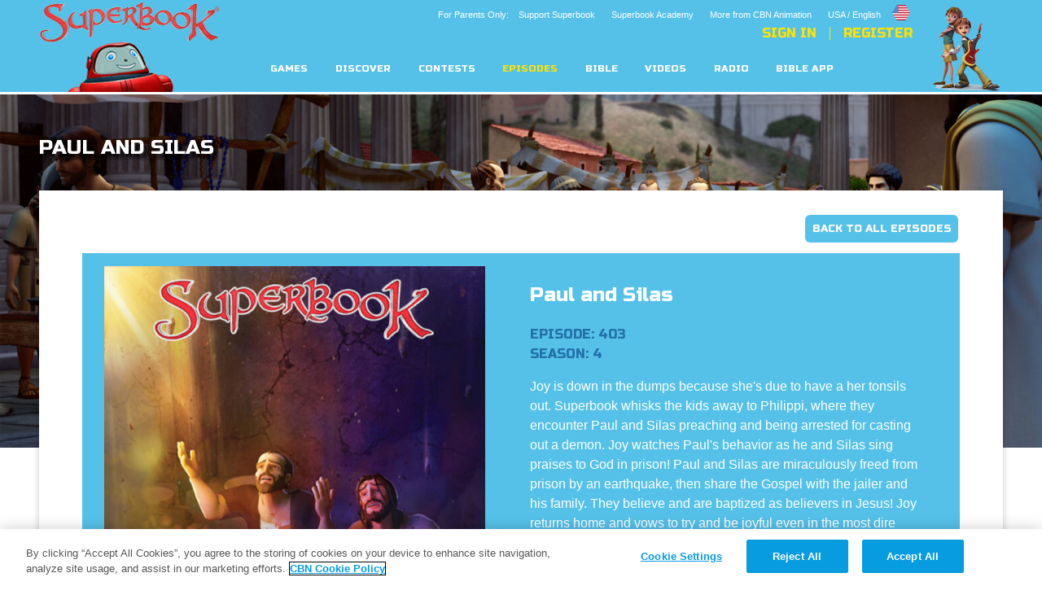

--- FILE ---
content_type: text/html; charset=utf-8
request_url: https://cdn.superbook.cbn.com/gizmonote/g403
body_size: 29878
content:
<!DOCTYPE html>
<!--[if lt IE 7 ]><html class="ie6" lang="en" dir="ltr"> <![endif]-->
<!--[if IE 7 ]><html class="ie ie7" lang="en" dir="ltr"> <![endif]-->
<!--[if IE 8 ]><html class="ie ie8" lang="en" dir="ltr"> <![endif]-->
<!--[if (gte IE 9)|!(IE)]><!--><html lang="en" dir="ltr"><!--<![endif]-->
	<head>
<meta http-equiv="Content-Type" content="text/html; charset=utf-8" /><script type="text/javascript">(window.NREUM||(NREUM={})).init={ajax:{deny_list:["bam.nr-data.net"]},feature_flags:["soft_nav"]};(window.NREUM||(NREUM={})).loader_config={licenseKey:"NRJS-87c5cb91d9e5b79572a",applicationID:"472023307",browserID:"472388065"};;/*! For license information please see nr-loader-rum-1.308.0.min.js.LICENSE.txt */
(()=>{var e,t,r={163:(e,t,r)=>{"use strict";r.d(t,{j:()=>E});var n=r(384),i=r(1741);var a=r(2555);r(860).K7.genericEvents;const s="experimental.resources",o="register",c=e=>{if(!e||"string"!=typeof e)return!1;try{document.createDocumentFragment().querySelector(e)}catch{return!1}return!0};var d=r(2614),u=r(944),l=r(8122);const f="[data-nr-mask]",g=e=>(0,l.a)(e,(()=>{const e={feature_flags:[],experimental:{allow_registered_children:!1,resources:!1},mask_selector:"*",block_selector:"[data-nr-block]",mask_input_options:{color:!1,date:!1,"datetime-local":!1,email:!1,month:!1,number:!1,range:!1,search:!1,tel:!1,text:!1,time:!1,url:!1,week:!1,textarea:!1,select:!1,password:!0}};return{ajax:{deny_list:void 0,block_internal:!0,enabled:!0,autoStart:!0},api:{get allow_registered_children(){return e.feature_flags.includes(o)||e.experimental.allow_registered_children},set allow_registered_children(t){e.experimental.allow_registered_children=t},duplicate_registered_data:!1},browser_consent_mode:{enabled:!1},distributed_tracing:{enabled:void 0,exclude_newrelic_header:void 0,cors_use_newrelic_header:void 0,cors_use_tracecontext_headers:void 0,allowed_origins:void 0},get feature_flags(){return e.feature_flags},set feature_flags(t){e.feature_flags=t},generic_events:{enabled:!0,autoStart:!0},harvest:{interval:30},jserrors:{enabled:!0,autoStart:!0},logging:{enabled:!0,autoStart:!0},metrics:{enabled:!0,autoStart:!0},obfuscate:void 0,page_action:{enabled:!0},page_view_event:{enabled:!0,autoStart:!0},page_view_timing:{enabled:!0,autoStart:!0},performance:{capture_marks:!1,capture_measures:!1,capture_detail:!0,resources:{get enabled(){return e.feature_flags.includes(s)||e.experimental.resources},set enabled(t){e.experimental.resources=t},asset_types:[],first_party_domains:[],ignore_newrelic:!0}},privacy:{cookies_enabled:!0},proxy:{assets:void 0,beacon:void 0},session:{expiresMs:d.wk,inactiveMs:d.BB},session_replay:{autoStart:!0,enabled:!1,preload:!1,sampling_rate:10,error_sampling_rate:100,collect_fonts:!1,inline_images:!1,fix_stylesheets:!0,mask_all_inputs:!0,get mask_text_selector(){return e.mask_selector},set mask_text_selector(t){c(t)?e.mask_selector="".concat(t,",").concat(f):""===t||null===t?e.mask_selector=f:(0,u.R)(5,t)},get block_class(){return"nr-block"},get ignore_class(){return"nr-ignore"},get mask_text_class(){return"nr-mask"},get block_selector(){return e.block_selector},set block_selector(t){c(t)?e.block_selector+=",".concat(t):""!==t&&(0,u.R)(6,t)},get mask_input_options(){return e.mask_input_options},set mask_input_options(t){t&&"object"==typeof t?e.mask_input_options={...t,password:!0}:(0,u.R)(7,t)}},session_trace:{enabled:!0,autoStart:!0},soft_navigations:{enabled:!0,autoStart:!0},spa:{enabled:!0,autoStart:!0},ssl:void 0,user_actions:{enabled:!0,elementAttributes:["id","className","tagName","type"]}}})());var p=r(6154),m=r(9324);let h=0;const v={buildEnv:m.F3,distMethod:m.Xs,version:m.xv,originTime:p.WN},b={consented:!1},y={appMetadata:{},get consented(){return this.session?.state?.consent||b.consented},set consented(e){b.consented=e},customTransaction:void 0,denyList:void 0,disabled:!1,harvester:void 0,isolatedBacklog:!1,isRecording:!1,loaderType:void 0,maxBytes:3e4,obfuscator:void 0,onerror:void 0,ptid:void 0,releaseIds:{},session:void 0,timeKeeper:void 0,registeredEntities:[],jsAttributesMetadata:{bytes:0},get harvestCount(){return++h}},_=e=>{const t=(0,l.a)(e,y),r=Object.keys(v).reduce((e,t)=>(e[t]={value:v[t],writable:!1,configurable:!0,enumerable:!0},e),{});return Object.defineProperties(t,r)};var w=r(5701);const x=e=>{const t=e.startsWith("http");e+="/",r.p=t?e:"https://"+e};var R=r(7836),k=r(3241);const A={accountID:void 0,trustKey:void 0,agentID:void 0,licenseKey:void 0,applicationID:void 0,xpid:void 0},S=e=>(0,l.a)(e,A),T=new Set;function E(e,t={},r,s){let{init:o,info:c,loader_config:d,runtime:u={},exposed:l=!0}=t;if(!c){const e=(0,n.pV)();o=e.init,c=e.info,d=e.loader_config}e.init=g(o||{}),e.loader_config=S(d||{}),c.jsAttributes??={},p.bv&&(c.jsAttributes.isWorker=!0),e.info=(0,a.D)(c);const f=e.init,m=[c.beacon,c.errorBeacon];T.has(e.agentIdentifier)||(f.proxy.assets&&(x(f.proxy.assets),m.push(f.proxy.assets)),f.proxy.beacon&&m.push(f.proxy.beacon),e.beacons=[...m],function(e){const t=(0,n.pV)();Object.getOwnPropertyNames(i.W.prototype).forEach(r=>{const n=i.W.prototype[r];if("function"!=typeof n||"constructor"===n)return;let a=t[r];e[r]&&!1!==e.exposed&&"micro-agent"!==e.runtime?.loaderType&&(t[r]=(...t)=>{const n=e[r](...t);return a?a(...t):n})})}(e),(0,n.US)("activatedFeatures",w.B)),u.denyList=[...f.ajax.deny_list||[],...f.ajax.block_internal?m:[]],u.ptid=e.agentIdentifier,u.loaderType=r,e.runtime=_(u),T.has(e.agentIdentifier)||(e.ee=R.ee.get(e.agentIdentifier),e.exposed=l,(0,k.W)({agentIdentifier:e.agentIdentifier,drained:!!w.B?.[e.agentIdentifier],type:"lifecycle",name:"initialize",feature:void 0,data:e.config})),T.add(e.agentIdentifier)}},384:(e,t,r)=>{"use strict";r.d(t,{NT:()=>s,US:()=>u,Zm:()=>o,bQ:()=>d,dV:()=>c,pV:()=>l});var n=r(6154),i=r(1863),a=r(1910);const s={beacon:"bam.nr-data.net",errorBeacon:"bam.nr-data.net"};function o(){return n.gm.NREUM||(n.gm.NREUM={}),void 0===n.gm.newrelic&&(n.gm.newrelic=n.gm.NREUM),n.gm.NREUM}function c(){let e=o();return e.o||(e.o={ST:n.gm.setTimeout,SI:n.gm.setImmediate||n.gm.setInterval,CT:n.gm.clearTimeout,XHR:n.gm.XMLHttpRequest,REQ:n.gm.Request,EV:n.gm.Event,PR:n.gm.Promise,MO:n.gm.MutationObserver,FETCH:n.gm.fetch,WS:n.gm.WebSocket},(0,a.i)(...Object.values(e.o))),e}function d(e,t){let r=o();r.initializedAgents??={},t.initializedAt={ms:(0,i.t)(),date:new Date},r.initializedAgents[e]=t}function u(e,t){o()[e]=t}function l(){return function(){let e=o();const t=e.info||{};e.info={beacon:s.beacon,errorBeacon:s.errorBeacon,...t}}(),function(){let e=o();const t=e.init||{};e.init={...t}}(),c(),function(){let e=o();const t=e.loader_config||{};e.loader_config={...t}}(),o()}},782:(e,t,r)=>{"use strict";r.d(t,{T:()=>n});const n=r(860).K7.pageViewTiming},860:(e,t,r)=>{"use strict";r.d(t,{$J:()=>u,K7:()=>c,P3:()=>d,XX:()=>i,Yy:()=>o,df:()=>a,qY:()=>n,v4:()=>s});const n="events",i="jserrors",a="browser/blobs",s="rum",o="browser/logs",c={ajax:"ajax",genericEvents:"generic_events",jserrors:i,logging:"logging",metrics:"metrics",pageAction:"page_action",pageViewEvent:"page_view_event",pageViewTiming:"page_view_timing",sessionReplay:"session_replay",sessionTrace:"session_trace",softNav:"soft_navigations",spa:"spa"},d={[c.pageViewEvent]:1,[c.pageViewTiming]:2,[c.metrics]:3,[c.jserrors]:4,[c.spa]:5,[c.ajax]:6,[c.sessionTrace]:7,[c.softNav]:8,[c.sessionReplay]:9,[c.logging]:10,[c.genericEvents]:11},u={[c.pageViewEvent]:s,[c.pageViewTiming]:n,[c.ajax]:n,[c.spa]:n,[c.softNav]:n,[c.metrics]:i,[c.jserrors]:i,[c.sessionTrace]:a,[c.sessionReplay]:a,[c.logging]:o,[c.genericEvents]:"ins"}},944:(e,t,r)=>{"use strict";r.d(t,{R:()=>i});var n=r(3241);function i(e,t){"function"==typeof console.debug&&(console.debug("New Relic Warning: https://github.com/newrelic/newrelic-browser-agent/blob/main/docs/warning-codes.md#".concat(e),t),(0,n.W)({agentIdentifier:null,drained:null,type:"data",name:"warn",feature:"warn",data:{code:e,secondary:t}}))}},1687:(e,t,r)=>{"use strict";r.d(t,{Ak:()=>d,Ze:()=>f,x3:()=>u});var n=r(3241),i=r(7836),a=r(3606),s=r(860),o=r(2646);const c={};function d(e,t){const r={staged:!1,priority:s.P3[t]||0};l(e),c[e].get(t)||c[e].set(t,r)}function u(e,t){e&&c[e]&&(c[e].get(t)&&c[e].delete(t),p(e,t,!1),c[e].size&&g(e))}function l(e){if(!e)throw new Error("agentIdentifier required");c[e]||(c[e]=new Map)}function f(e="",t="feature",r=!1){if(l(e),!e||!c[e].get(t)||r)return p(e,t);c[e].get(t).staged=!0,g(e)}function g(e){const t=Array.from(c[e]);t.every(([e,t])=>t.staged)&&(t.sort((e,t)=>e[1].priority-t[1].priority),t.forEach(([t])=>{c[e].delete(t),p(e,t)}))}function p(e,t,r=!0){const s=e?i.ee.get(e):i.ee,c=a.i.handlers;if(!s.aborted&&s.backlog&&c){if((0,n.W)({agentIdentifier:e,type:"lifecycle",name:"drain",feature:t}),r){const e=s.backlog[t],r=c[t];if(r){for(let t=0;e&&t<e.length;++t)m(e[t],r);Object.entries(r).forEach(([e,t])=>{Object.values(t||{}).forEach(t=>{t[0]?.on&&t[0]?.context()instanceof o.y&&t[0].on(e,t[1])})})}}s.isolatedBacklog||delete c[t],s.backlog[t]=null,s.emit("drain-"+t,[])}}function m(e,t){var r=e[1];Object.values(t[r]||{}).forEach(t=>{var r=e[0];if(t[0]===r){var n=t[1],i=e[3],a=e[2];n.apply(i,a)}})}},1738:(e,t,r)=>{"use strict";r.d(t,{U:()=>g,Y:()=>f});var n=r(3241),i=r(9908),a=r(1863),s=r(944),o=r(5701),c=r(3969),d=r(8362),u=r(860),l=r(4261);function f(e,t,r,a){const f=a||r;!f||f[e]&&f[e]!==d.d.prototype[e]||(f[e]=function(){(0,i.p)(c.xV,["API/"+e+"/called"],void 0,u.K7.metrics,r.ee),(0,n.W)({agentIdentifier:r.agentIdentifier,drained:!!o.B?.[r.agentIdentifier],type:"data",name:"api",feature:l.Pl+e,data:{}});try{return t.apply(this,arguments)}catch(e){(0,s.R)(23,e)}})}function g(e,t,r,n,s){const o=e.info;null===r?delete o.jsAttributes[t]:o.jsAttributes[t]=r,(s||null===r)&&(0,i.p)(l.Pl+n,[(0,a.t)(),t,r],void 0,"session",e.ee)}},1741:(e,t,r)=>{"use strict";r.d(t,{W:()=>a});var n=r(944),i=r(4261);class a{#e(e,...t){if(this[e]!==a.prototype[e])return this[e](...t);(0,n.R)(35,e)}addPageAction(e,t){return this.#e(i.hG,e,t)}register(e){return this.#e(i.eY,e)}recordCustomEvent(e,t){return this.#e(i.fF,e,t)}setPageViewName(e,t){return this.#e(i.Fw,e,t)}setCustomAttribute(e,t,r){return this.#e(i.cD,e,t,r)}noticeError(e,t){return this.#e(i.o5,e,t)}setUserId(e,t=!1){return this.#e(i.Dl,e,t)}setApplicationVersion(e){return this.#e(i.nb,e)}setErrorHandler(e){return this.#e(i.bt,e)}addRelease(e,t){return this.#e(i.k6,e,t)}log(e,t){return this.#e(i.$9,e,t)}start(){return this.#e(i.d3)}finished(e){return this.#e(i.BL,e)}recordReplay(){return this.#e(i.CH)}pauseReplay(){return this.#e(i.Tb)}addToTrace(e){return this.#e(i.U2,e)}setCurrentRouteName(e){return this.#e(i.PA,e)}interaction(e){return this.#e(i.dT,e)}wrapLogger(e,t,r){return this.#e(i.Wb,e,t,r)}measure(e,t){return this.#e(i.V1,e,t)}consent(e){return this.#e(i.Pv,e)}}},1863:(e,t,r)=>{"use strict";function n(){return Math.floor(performance.now())}r.d(t,{t:()=>n})},1910:(e,t,r)=>{"use strict";r.d(t,{i:()=>a});var n=r(944);const i=new Map;function a(...e){return e.every(e=>{if(i.has(e))return i.get(e);const t="function"==typeof e?e.toString():"",r=t.includes("[native code]"),a=t.includes("nrWrapper");return r||a||(0,n.R)(64,e?.name||t),i.set(e,r),r})}},2555:(e,t,r)=>{"use strict";r.d(t,{D:()=>o,f:()=>s});var n=r(384),i=r(8122);const a={beacon:n.NT.beacon,errorBeacon:n.NT.errorBeacon,licenseKey:void 0,applicationID:void 0,sa:void 0,queueTime:void 0,applicationTime:void 0,ttGuid:void 0,user:void 0,account:void 0,product:void 0,extra:void 0,jsAttributes:{},userAttributes:void 0,atts:void 0,transactionName:void 0,tNamePlain:void 0};function s(e){try{return!!e.licenseKey&&!!e.errorBeacon&&!!e.applicationID}catch(e){return!1}}const o=e=>(0,i.a)(e,a)},2614:(e,t,r)=>{"use strict";r.d(t,{BB:()=>s,H3:()=>n,g:()=>d,iL:()=>c,tS:()=>o,uh:()=>i,wk:()=>a});const n="NRBA",i="SESSION",a=144e5,s=18e5,o={STARTED:"session-started",PAUSE:"session-pause",RESET:"session-reset",RESUME:"session-resume",UPDATE:"session-update"},c={SAME_TAB:"same-tab",CROSS_TAB:"cross-tab"},d={OFF:0,FULL:1,ERROR:2}},2646:(e,t,r)=>{"use strict";r.d(t,{y:()=>n});class n{constructor(e){this.contextId=e}}},2843:(e,t,r)=>{"use strict";r.d(t,{G:()=>a,u:()=>i});var n=r(3878);function i(e,t=!1,r,i){(0,n.DD)("visibilitychange",function(){if(t)return void("hidden"===document.visibilityState&&e());e(document.visibilityState)},r,i)}function a(e,t,r){(0,n.sp)("pagehide",e,t,r)}},3241:(e,t,r)=>{"use strict";r.d(t,{W:()=>a});var n=r(6154);const i="newrelic";function a(e={}){try{n.gm.dispatchEvent(new CustomEvent(i,{detail:e}))}catch(e){}}},3606:(e,t,r)=>{"use strict";r.d(t,{i:()=>a});var n=r(9908);a.on=s;var i=a.handlers={};function a(e,t,r,a){s(a||n.d,i,e,t,r)}function s(e,t,r,i,a){a||(a="feature"),e||(e=n.d);var s=t[a]=t[a]||{};(s[r]=s[r]||[]).push([e,i])}},3878:(e,t,r)=>{"use strict";function n(e,t){return{capture:e,passive:!1,signal:t}}function i(e,t,r=!1,i){window.addEventListener(e,t,n(r,i))}function a(e,t,r=!1,i){document.addEventListener(e,t,n(r,i))}r.d(t,{DD:()=>a,jT:()=>n,sp:()=>i})},3969:(e,t,r)=>{"use strict";r.d(t,{TZ:()=>n,XG:()=>o,rs:()=>i,xV:()=>s,z_:()=>a});const n=r(860).K7.metrics,i="sm",a="cm",s="storeSupportabilityMetrics",o="storeEventMetrics"},4234:(e,t,r)=>{"use strict";r.d(t,{W:()=>a});var n=r(7836),i=r(1687);class a{constructor(e,t){this.agentIdentifier=e,this.ee=n.ee.get(e),this.featureName=t,this.blocked=!1}deregisterDrain(){(0,i.x3)(this.agentIdentifier,this.featureName)}}},4261:(e,t,r)=>{"use strict";r.d(t,{$9:()=>d,BL:()=>o,CH:()=>g,Dl:()=>_,Fw:()=>y,PA:()=>h,Pl:()=>n,Pv:()=>k,Tb:()=>l,U2:()=>a,V1:()=>R,Wb:()=>x,bt:()=>b,cD:()=>v,d3:()=>w,dT:()=>c,eY:()=>p,fF:()=>f,hG:()=>i,k6:()=>s,nb:()=>m,o5:()=>u});const n="api-",i="addPageAction",a="addToTrace",s="addRelease",o="finished",c="interaction",d="log",u="noticeError",l="pauseReplay",f="recordCustomEvent",g="recordReplay",p="register",m="setApplicationVersion",h="setCurrentRouteName",v="setCustomAttribute",b="setErrorHandler",y="setPageViewName",_="setUserId",w="start",x="wrapLogger",R="measure",k="consent"},5289:(e,t,r)=>{"use strict";r.d(t,{GG:()=>s,Qr:()=>c,sB:()=>o});var n=r(3878),i=r(6389);function a(){return"undefined"==typeof document||"complete"===document.readyState}function s(e,t){if(a())return e();const r=(0,i.J)(e),s=setInterval(()=>{a()&&(clearInterval(s),r())},500);(0,n.sp)("load",r,t)}function o(e){if(a())return e();(0,n.DD)("DOMContentLoaded",e)}function c(e){if(a())return e();(0,n.sp)("popstate",e)}},5607:(e,t,r)=>{"use strict";r.d(t,{W:()=>n});const n=(0,r(9566).bz)()},5701:(e,t,r)=>{"use strict";r.d(t,{B:()=>a,t:()=>s});var n=r(3241);const i=new Set,a={};function s(e,t){const r=t.agentIdentifier;a[r]??={},e&&"object"==typeof e&&(i.has(r)||(t.ee.emit("rumresp",[e]),a[r]=e,i.add(r),(0,n.W)({agentIdentifier:r,loaded:!0,drained:!0,type:"lifecycle",name:"load",feature:void 0,data:e})))}},6154:(e,t,r)=>{"use strict";r.d(t,{OF:()=>c,RI:()=>i,WN:()=>u,bv:()=>a,eN:()=>l,gm:()=>s,mw:()=>o,sb:()=>d});var n=r(1863);const i="undefined"!=typeof window&&!!window.document,a="undefined"!=typeof WorkerGlobalScope&&("undefined"!=typeof self&&self instanceof WorkerGlobalScope&&self.navigator instanceof WorkerNavigator||"undefined"!=typeof globalThis&&globalThis instanceof WorkerGlobalScope&&globalThis.navigator instanceof WorkerNavigator),s=i?window:"undefined"!=typeof WorkerGlobalScope&&("undefined"!=typeof self&&self instanceof WorkerGlobalScope&&self||"undefined"!=typeof globalThis&&globalThis instanceof WorkerGlobalScope&&globalThis),o=Boolean("hidden"===s?.document?.visibilityState),c=/iPad|iPhone|iPod/.test(s.navigator?.userAgent),d=c&&"undefined"==typeof SharedWorker,u=((()=>{const e=s.navigator?.userAgent?.match(/Firefox[/\s](\d+\.\d+)/);Array.isArray(e)&&e.length>=2&&e[1]})(),Date.now()-(0,n.t)()),l=()=>"undefined"!=typeof PerformanceNavigationTiming&&s?.performance?.getEntriesByType("navigation")?.[0]?.responseStart},6389:(e,t,r)=>{"use strict";function n(e,t=500,r={}){const n=r?.leading||!1;let i;return(...r)=>{n&&void 0===i&&(e.apply(this,r),i=setTimeout(()=>{i=clearTimeout(i)},t)),n||(clearTimeout(i),i=setTimeout(()=>{e.apply(this,r)},t))}}function i(e){let t=!1;return(...r)=>{t||(t=!0,e.apply(this,r))}}r.d(t,{J:()=>i,s:()=>n})},6630:(e,t,r)=>{"use strict";r.d(t,{T:()=>n});const n=r(860).K7.pageViewEvent},7699:(e,t,r)=>{"use strict";r.d(t,{It:()=>a,KC:()=>o,No:()=>i,qh:()=>s});var n=r(860);const i=16e3,a=1e6,s="SESSION_ERROR",o={[n.K7.logging]:!0,[n.K7.genericEvents]:!1,[n.K7.jserrors]:!1,[n.K7.ajax]:!1}},7836:(e,t,r)=>{"use strict";r.d(t,{P:()=>o,ee:()=>c});var n=r(384),i=r(8990),a=r(2646),s=r(5607);const o="nr@context:".concat(s.W),c=function e(t,r){var n={},s={},u={},l=!1;try{l=16===r.length&&d.initializedAgents?.[r]?.runtime.isolatedBacklog}catch(e){}var f={on:p,addEventListener:p,removeEventListener:function(e,t){var r=n[e];if(!r)return;for(var i=0;i<r.length;i++)r[i]===t&&r.splice(i,1)},emit:function(e,r,n,i,a){!1!==a&&(a=!0);if(c.aborted&&!i)return;t&&a&&t.emit(e,r,n);var o=g(n);m(e).forEach(e=>{e.apply(o,r)});var d=v()[s[e]];d&&d.push([f,e,r,o]);return o},get:h,listeners:m,context:g,buffer:function(e,t){const r=v();if(t=t||"feature",f.aborted)return;Object.entries(e||{}).forEach(([e,n])=>{s[n]=t,t in r||(r[t]=[])})},abort:function(){f._aborted=!0,Object.keys(f.backlog).forEach(e=>{delete f.backlog[e]})},isBuffering:function(e){return!!v()[s[e]]},debugId:r,backlog:l?{}:t&&"object"==typeof t.backlog?t.backlog:{},isolatedBacklog:l};return Object.defineProperty(f,"aborted",{get:()=>{let e=f._aborted||!1;return e||(t&&(e=t.aborted),e)}}),f;function g(e){return e&&e instanceof a.y?e:e?(0,i.I)(e,o,()=>new a.y(o)):new a.y(o)}function p(e,t){n[e]=m(e).concat(t)}function m(e){return n[e]||[]}function h(t){return u[t]=u[t]||e(f,t)}function v(){return f.backlog}}(void 0,"globalEE"),d=(0,n.Zm)();d.ee||(d.ee=c)},8122:(e,t,r)=>{"use strict";r.d(t,{a:()=>i});var n=r(944);function i(e,t){try{if(!e||"object"!=typeof e)return(0,n.R)(3);if(!t||"object"!=typeof t)return(0,n.R)(4);const r=Object.create(Object.getPrototypeOf(t),Object.getOwnPropertyDescriptors(t)),a=0===Object.keys(r).length?e:r;for(let s in a)if(void 0!==e[s])try{if(null===e[s]){r[s]=null;continue}Array.isArray(e[s])&&Array.isArray(t[s])?r[s]=Array.from(new Set([...e[s],...t[s]])):"object"==typeof e[s]&&"object"==typeof t[s]?r[s]=i(e[s],t[s]):r[s]=e[s]}catch(e){r[s]||(0,n.R)(1,e)}return r}catch(e){(0,n.R)(2,e)}}},8362:(e,t,r)=>{"use strict";r.d(t,{d:()=>a});var n=r(9566),i=r(1741);class a extends i.W{agentIdentifier=(0,n.LA)(16)}},8374:(e,t,r)=>{r.nc=(()=>{try{return document?.currentScript?.nonce}catch(e){}return""})()},8990:(e,t,r)=>{"use strict";r.d(t,{I:()=>i});var n=Object.prototype.hasOwnProperty;function i(e,t,r){if(n.call(e,t))return e[t];var i=r();if(Object.defineProperty&&Object.keys)try{return Object.defineProperty(e,t,{value:i,writable:!0,enumerable:!1}),i}catch(e){}return e[t]=i,i}},9324:(e,t,r)=>{"use strict";r.d(t,{F3:()=>i,Xs:()=>a,xv:()=>n});const n="1.308.0",i="PROD",a="CDN"},9566:(e,t,r)=>{"use strict";r.d(t,{LA:()=>o,bz:()=>s});var n=r(6154);const i="xxxxxxxx-xxxx-4xxx-yxxx-xxxxxxxxxxxx";function a(e,t){return e?15&e[t]:16*Math.random()|0}function s(){const e=n.gm?.crypto||n.gm?.msCrypto;let t,r=0;return e&&e.getRandomValues&&(t=e.getRandomValues(new Uint8Array(30))),i.split("").map(e=>"x"===e?a(t,r++).toString(16):"y"===e?(3&a()|8).toString(16):e).join("")}function o(e){const t=n.gm?.crypto||n.gm?.msCrypto;let r,i=0;t&&t.getRandomValues&&(r=t.getRandomValues(new Uint8Array(e)));const s=[];for(var o=0;o<e;o++)s.push(a(r,i++).toString(16));return s.join("")}},9908:(e,t,r)=>{"use strict";r.d(t,{d:()=>n,p:()=>i});var n=r(7836).ee.get("handle");function i(e,t,r,i,a){a?(a.buffer([e],i),a.emit(e,t,r)):(n.buffer([e],i),n.emit(e,t,r))}}},n={};function i(e){var t=n[e];if(void 0!==t)return t.exports;var a=n[e]={exports:{}};return r[e](a,a.exports,i),a.exports}i.m=r,i.d=(e,t)=>{for(var r in t)i.o(t,r)&&!i.o(e,r)&&Object.defineProperty(e,r,{enumerable:!0,get:t[r]})},i.f={},i.e=e=>Promise.all(Object.keys(i.f).reduce((t,r)=>(i.f[r](e,t),t),[])),i.u=e=>"nr-rum-1.308.0.min.js",i.o=(e,t)=>Object.prototype.hasOwnProperty.call(e,t),e={},t="NRBA-1.308.0.PROD:",i.l=(r,n,a,s)=>{if(e[r])e[r].push(n);else{var o,c;if(void 0!==a)for(var d=document.getElementsByTagName("script"),u=0;u<d.length;u++){var l=d[u];if(l.getAttribute("src")==r||l.getAttribute("data-webpack")==t+a){o=l;break}}if(!o){c=!0;var f={296:"sha512-+MIMDsOcckGXa1EdWHqFNv7P+JUkd5kQwCBr3KE6uCvnsBNUrdSt4a/3/L4j4TxtnaMNjHpza2/erNQbpacJQA=="};(o=document.createElement("script")).charset="utf-8",i.nc&&o.setAttribute("nonce",i.nc),o.setAttribute("data-webpack",t+a),o.src=r,0!==o.src.indexOf(window.location.origin+"/")&&(o.crossOrigin="anonymous"),f[s]&&(o.integrity=f[s])}e[r]=[n];var g=(t,n)=>{o.onerror=o.onload=null,clearTimeout(p);var i=e[r];if(delete e[r],o.parentNode&&o.parentNode.removeChild(o),i&&i.forEach(e=>e(n)),t)return t(n)},p=setTimeout(g.bind(null,void 0,{type:"timeout",target:o}),12e4);o.onerror=g.bind(null,o.onerror),o.onload=g.bind(null,o.onload),c&&document.head.appendChild(o)}},i.r=e=>{"undefined"!=typeof Symbol&&Symbol.toStringTag&&Object.defineProperty(e,Symbol.toStringTag,{value:"Module"}),Object.defineProperty(e,"__esModule",{value:!0})},i.p="https://js-agent.newrelic.com/",(()=>{var e={374:0,840:0};i.f.j=(t,r)=>{var n=i.o(e,t)?e[t]:void 0;if(0!==n)if(n)r.push(n[2]);else{var a=new Promise((r,i)=>n=e[t]=[r,i]);r.push(n[2]=a);var s=i.p+i.u(t),o=new Error;i.l(s,r=>{if(i.o(e,t)&&(0!==(n=e[t])&&(e[t]=void 0),n)){var a=r&&("load"===r.type?"missing":r.type),s=r&&r.target&&r.target.src;o.message="Loading chunk "+t+" failed: ("+a+": "+s+")",o.name="ChunkLoadError",o.type=a,o.request=s,n[1](o)}},"chunk-"+t,t)}};var t=(t,r)=>{var n,a,[s,o,c]=r,d=0;if(s.some(t=>0!==e[t])){for(n in o)i.o(o,n)&&(i.m[n]=o[n]);if(c)c(i)}for(t&&t(r);d<s.length;d++)a=s[d],i.o(e,a)&&e[a]&&e[a][0](),e[a]=0},r=self["webpackChunk:NRBA-1.308.0.PROD"]=self["webpackChunk:NRBA-1.308.0.PROD"]||[];r.forEach(t.bind(null,0)),r.push=t.bind(null,r.push.bind(r))})(),(()=>{"use strict";i(8374);var e=i(8362),t=i(860);const r=Object.values(t.K7);var n=i(163);var a=i(9908),s=i(1863),o=i(4261),c=i(1738);var d=i(1687),u=i(4234),l=i(5289),f=i(6154),g=i(944),p=i(384);const m=e=>f.RI&&!0===e?.privacy.cookies_enabled;function h(e){return!!(0,p.dV)().o.MO&&m(e)&&!0===e?.session_trace.enabled}var v=i(6389),b=i(7699);class y extends u.W{constructor(e,t){super(e.agentIdentifier,t),this.agentRef=e,this.abortHandler=void 0,this.featAggregate=void 0,this.loadedSuccessfully=void 0,this.onAggregateImported=new Promise(e=>{this.loadedSuccessfully=e}),this.deferred=Promise.resolve(),!1===e.init[this.featureName].autoStart?this.deferred=new Promise((t,r)=>{this.ee.on("manual-start-all",(0,v.J)(()=>{(0,d.Ak)(e.agentIdentifier,this.featureName),t()}))}):(0,d.Ak)(e.agentIdentifier,t)}importAggregator(e,t,r={}){if(this.featAggregate)return;const n=async()=>{let n;await this.deferred;try{if(m(e.init)){const{setupAgentSession:t}=await i.e(296).then(i.bind(i,3305));n=t(e)}}catch(e){(0,g.R)(20,e),this.ee.emit("internal-error",[e]),(0,a.p)(b.qh,[e],void 0,this.featureName,this.ee)}try{if(!this.#t(this.featureName,n,e.init))return(0,d.Ze)(this.agentIdentifier,this.featureName),void this.loadedSuccessfully(!1);const{Aggregate:i}=await t();this.featAggregate=new i(e,r),e.runtime.harvester.initializedAggregates.push(this.featAggregate),this.loadedSuccessfully(!0)}catch(e){(0,g.R)(34,e),this.abortHandler?.(),(0,d.Ze)(this.agentIdentifier,this.featureName,!0),this.loadedSuccessfully(!1),this.ee&&this.ee.abort()}};f.RI?(0,l.GG)(()=>n(),!0):n()}#t(e,r,n){if(this.blocked)return!1;switch(e){case t.K7.sessionReplay:return h(n)&&!!r;case t.K7.sessionTrace:return!!r;default:return!0}}}var _=i(6630),w=i(2614),x=i(3241);class R extends y{static featureName=_.T;constructor(e){var t;super(e,_.T),this.setupInspectionEvents(e.agentIdentifier),t=e,(0,c.Y)(o.Fw,function(e,r){"string"==typeof e&&("/"!==e.charAt(0)&&(e="/"+e),t.runtime.customTransaction=(r||"http://custom.transaction")+e,(0,a.p)(o.Pl+o.Fw,[(0,s.t)()],void 0,void 0,t.ee))},t),this.importAggregator(e,()=>i.e(296).then(i.bind(i,3943)))}setupInspectionEvents(e){const t=(t,r)=>{t&&(0,x.W)({agentIdentifier:e,timeStamp:t.timeStamp,loaded:"complete"===t.target.readyState,type:"window",name:r,data:t.target.location+""})};(0,l.sB)(e=>{t(e,"DOMContentLoaded")}),(0,l.GG)(e=>{t(e,"load")}),(0,l.Qr)(e=>{t(e,"navigate")}),this.ee.on(w.tS.UPDATE,(t,r)=>{(0,x.W)({agentIdentifier:e,type:"lifecycle",name:"session",data:r})})}}class k extends e.d{constructor(e){var t;(super(),f.gm)?(this.features={},(0,p.bQ)(this.agentIdentifier,this),this.desiredFeatures=new Set(e.features||[]),this.desiredFeatures.add(R),(0,n.j)(this,e,e.loaderType||"agent"),t=this,(0,c.Y)(o.cD,function(e,r,n=!1){if("string"==typeof e){if(["string","number","boolean"].includes(typeof r)||null===r)return(0,c.U)(t,e,r,o.cD,n);(0,g.R)(40,typeof r)}else(0,g.R)(39,typeof e)},t),function(e){(0,c.Y)(o.Dl,function(t,r=!1){if("string"!=typeof t&&null!==t)return void(0,g.R)(41,typeof t);const n=e.info.jsAttributes["enduser.id"];r&&null!=n&&n!==t?(0,a.p)(o.Pl+"setUserIdAndResetSession",[t],void 0,"session",e.ee):(0,c.U)(e,"enduser.id",t,o.Dl,!0)},e)}(this),function(e){(0,c.Y)(o.nb,function(t){if("string"==typeof t||null===t)return(0,c.U)(e,"application.version",t,o.nb,!1);(0,g.R)(42,typeof t)},e)}(this),function(e){(0,c.Y)(o.d3,function(){e.ee.emit("manual-start-all")},e)}(this),function(e){(0,c.Y)(o.Pv,function(t=!0){if("boolean"==typeof t){if((0,a.p)(o.Pl+o.Pv,[t],void 0,"session",e.ee),e.runtime.consented=t,t){const t=e.features.page_view_event;t.onAggregateImported.then(e=>{const r=t.featAggregate;e&&!r.sentRum&&r.sendRum()})}}else(0,g.R)(65,typeof t)},e)}(this),this.run()):(0,g.R)(21)}get config(){return{info:this.info,init:this.init,loader_config:this.loader_config,runtime:this.runtime}}get api(){return this}run(){try{const e=function(e){const t={};return r.forEach(r=>{t[r]=!!e[r]?.enabled}),t}(this.init),n=[...this.desiredFeatures];n.sort((e,r)=>t.P3[e.featureName]-t.P3[r.featureName]),n.forEach(r=>{if(!e[r.featureName]&&r.featureName!==t.K7.pageViewEvent)return;if(r.featureName===t.K7.spa)return void(0,g.R)(67);const n=function(e){switch(e){case t.K7.ajax:return[t.K7.jserrors];case t.K7.sessionTrace:return[t.K7.ajax,t.K7.pageViewEvent];case t.K7.sessionReplay:return[t.K7.sessionTrace];case t.K7.pageViewTiming:return[t.K7.pageViewEvent];default:return[]}}(r.featureName).filter(e=>!(e in this.features));n.length>0&&(0,g.R)(36,{targetFeature:r.featureName,missingDependencies:n}),this.features[r.featureName]=new r(this)})}catch(e){(0,g.R)(22,e);for(const e in this.features)this.features[e].abortHandler?.();const t=(0,p.Zm)();delete t.initializedAgents[this.agentIdentifier]?.features,delete this.sharedAggregator;return t.ee.get(this.agentIdentifier).abort(),!1}}}var A=i(2843),S=i(782);class T extends y{static featureName=S.T;constructor(e){super(e,S.T),f.RI&&((0,A.u)(()=>(0,a.p)("docHidden",[(0,s.t)()],void 0,S.T,this.ee),!0),(0,A.G)(()=>(0,a.p)("winPagehide",[(0,s.t)()],void 0,S.T,this.ee)),this.importAggregator(e,()=>i.e(296).then(i.bind(i,2117))))}}var E=i(3969);class I extends y{static featureName=E.TZ;constructor(e){super(e,E.TZ),f.RI&&document.addEventListener("securitypolicyviolation",e=>{(0,a.p)(E.xV,["Generic/CSPViolation/Detected"],void 0,this.featureName,this.ee)}),this.importAggregator(e,()=>i.e(296).then(i.bind(i,9623)))}}new k({features:[R,T,I],loaderType:"lite"})})()})();</script>
		<meta charset="UTF-8">
		<title>Paul and Silas</title>
		<meta name="author" content="CBN, Inc.">
		<meta name="description" content="Paul and Silas experience an earthquake in jail, but decide not to escape. ">
		<meta name='rating' content='Safe For Kids'>

		<meta name="apple-itunes-app" content="app-id=606378030">
		<meta name="google-play-app" content="app-id=https://play.google.com/store/apps/details?id=air.cbn.superbook.bible.app.android&#38;referrer=utm_source%3DSuperbookTV%26utm_medium%3Dsmart_banner%26utm_campaign%3DSuperbookBibleApp">
		<meta name="keywords" content=",Paul,Silas,earthquake,jail,God">
		<meta name="viewport" content="width=device-width, initial-scale=1, minimum-scale=1">
		
		<link rel="image_src" href="https://cdn.superbook.cbn.com/sites/default/files/403_MetaImage.png">
		<link rel="apple-touch-icon" href="https://cdn.superbook.cbn.com/sites/all/themes/custom/superbook/images/content/mobile_app_small_ico.jpg">
		<link rel="shortcut icon" href="/favicon.ico">
		
		<meta property="og:title" content="Paul and Silas">
		<meta property="og:site_name" content="Superbook">
		<meta property="og:url" content="http://en.superbook.tv/gizmonote/g403">
		<meta property="og:description" content="Paul and Silas experience an earthquake in jail, but decide not to escape. ">
		<meta property="og:type" content="website">
		<meta property="og:image" content="https://cdn.superbook.cbn.com/sites/all/themes/custom/superbook/images/content/default_ss_image.jpg">

		<link href="https://cdn.superbook.cbn.com/sites/all/themes/custom/superbook/css/jquery.smartbanner.css?bust=4.0.18jul2025" media="screen" rel="stylesheet">
		<link href="https://cdn.superbook.cbn.com/sites/all/themes/custom/superbook/css/animate.min.css?bust=4.0.18jul2025" media="screen" rel="stylesheet">
		<link href="/sites/all/themes/custom/superbook/css/en1.css?bust=4.0.18jul2025" media="screen" rel="stylesheet">
        <link href="/sites/all/themes/custom/superbook/css/en2.css?bust=4.0.18jul2025" media="screen" rel="stylesheet">
		<!-- OneTrust Cookies Consent Notice start for superbook -->
	<script type='text/javascript' src='https://cdn.cookielaw.org/consent/4a1c13ba-14d4-4e49-847b-20fb45d5797f/OtAutoBlock.js' ></script>
	<script src='https://cdn.cookielaw.org/scripttemplates/otSDKStub.js' data-document-language='true' type='text/javascript' charset='UTF-8' data-domain-script='4a1c13ba-14d4-4e49-847b-20fb45d5797f' ></script>
	<script type='text/javascript'>
		function OptanonWrapper() { }
	</script>
	<!-- OneTrust Cookies Consent Notice end for superbook -->
		<style>
			.icon-share{
				display:none
			}
		</style>
		<script class="optanon-category-C0002" src="//www.cbn.com/Scripts/s_code_community.aspx"></script>
		<script class="optanon-category-C0002" language="javascript" type="text/javascript" src="//www.cbn.com/scripts/mbox.js"></script>
		<script>
			try{dataLayer=window.dataLayer||[];if(typeof(gtmDataPart)!="undefined"){dataLayer.push({
			'userId':gtmDataPart.userId,
			'cpId':gtmDataPart.cpId,
			'weekdayWeekend':gtmDataPart.weekdayWeekend,
			'loginStatus':gtmDataPart.loginStatus,
			'cbnContact':gtmDataPart.cbnContact,
			'fullURL':gtmDataPart.fullURL,
			'contactSource':gtmDataPart.contactSource,
			'donorLevel':gtmDataPart.donorLevel,
			'partner':gtmDataPart.partner,
			'ltvGroup':gtmDataPart.ltvGroup,
			'contentKeywords':gtmDataPart.contentKeywords,
			'debugMsg':gtmDataPart.debugMsg,
			'superbookLoginStatus':gtmDataPart.superbookLoggedInStatus,
			'dayofYear':gtmDataPart.dayofYear,
			'motivationCode':gtmDataPart.motivationCode,
			'subSection':gtmDataPart.subSection,
			'subSection2':gtmDataPart.subSection2,
			'subSection3':gtmDataPart.subSection3,
			'contentType':gtmDataPart.contentType,
			'siteSections':gtmDataPart.siteSections,
			'cbnAppName':gtmDataPart.appName,
			'featuredContentId':gtmDataPart.featuredContentId
			});}}catch(err){}
		</script>
		<!-- Google Tag Manager -->
		<script>
			var gtmId;if(typeof(gtmContainerId)!="undefined"){gtmId=gtmContainerId;}
			(function(w,d,s,l,i){w[l]=w[l]||[];w[l].push({'gtm.start': new Date().getTime(),event:'gtm.js'});var f=d.getElementsByTagName(s)[0],j=d.createElement(s),dl=l!='dataLayer'?'&l='+l:'';j.async=true;j.src='//www.googletagmanager.com/gtm.js?id='+i+dl;f.parentNode.insertBefore(j,f);})(window,document,'script','dataLayer',gtmId);
		</script>
		<!-- End Google Tag Manager -->
		<!--[if lt IE 9]>
            <script src="/sites/all/themes/custom/superbook/scripts/vender/html5fix.js"></script>
		<![endif]-->
		<!--[if lt IE 8]>
		    <script src="http://www.json.org/json2.js"></script>
		<![endif]-->

		<script>
			//==============================================================================
			// Global Vars - Need to deprecated these
			//==============================================================================
			var firstLogin;
			var ie6 = false;
			var loginErrorCode;
			var mobile_App_Title = "Superbook Kid's Bible, Videos and Games";
			var mobile_App_Author = "The Christian Broadcasting Network";
			var mobile_App_View_Btn = "View";
			var isSwitched = false;
			var language='en';
			var loggedIn = false;
			var failedPassword = false;
			var failedEmailAddress = false;
		</script>
		<!--[if lt IE 8]>
		    <script>
				ie6 = true;
			</script>
		<![endif]-->
		
	</head>
	<body class="screen episode_guide">
	<!-- Google Tag Manager -->
		<noscript><iframe src="//www.googletagmanager.com/ns.html?id=GTM-PNDB4XB" height="0" width="0" style="display:none;visibility:hidden"></iframe></noscript>
 	<!-- End Google Tag Manager -->
		<div style='background-color: #cf102d;color: white;text-align: center;font-size: 2rem;font-family: Russo One;display:none' id='gdprChildNotice'></div>
		<div id="sliding-popup" class="sliding-popup-top hidden">
			<div class="popup-content info">
			  	<div id="popup-text">
	                <div id="pop-txt-one">
	                    <p class="heading">This website uses cookies to ensure the best user experience.</p>
	                    <p>By using the Superbook website, you accept our use of cookies.</p>
	                </div>
	                <div id="pop-txt-two" class="hidden">
	                    <p class="heading">Thank you for accepting our cookies.</p>
	                    <p>You can now hide this message or find out more about cookies.</p>
	                </div>
			  	</div>
			    <div id="popup-buttons">
			      <button id="cookie_more_info" class="find-more-button" type="button">I want more information</button>
			      <button id="cookie-agree" class="agree-button" type="button" data-alt-txt="hide this message">I consent to cookies</button>
			    </div>
		  	</div>
		</div>

		<div id="turkey-cookie-popup" class="sliding-popup-top hidden">
			<div class="popup-content info">
			  	<div id="popup-text-turkey">
	                <div id="pop-txt-one-turkey">
	                    <p class="heading">Lütfen Kullanım Şartlarımızı ve Gizlilik Politikamızı dikkatlice inceleyiniz.</p>
	                    <p>Süperkitap web sitesini kullanarak, Kullanım Şartlarımızı ve Gizlilik Politikamızı kabul etmiş olursunuz.</p>
	                </div>
	                <div id="pop-txt-two-turkey" class="hidden">
	                    <p class="heading">Kullanım Şartlarımızı ve Gizlilik Politikamızı kabul ettiğiniz için teşekkür ederiz.</p>
	                    <p>Şimdi bu mesajı kapatabilir veya Kullanım Şartlarımızı ve Gizlilik Politikamızı okuyabilirsiniz.</p>
	                </div>
			  	</div>
			    <div id="popup-buttons-turkey">
			      <button id="read-terms" class="find-more-button" type="button">Kullanım Şartlarını oku</button>
			      <button id="read-policy" class="agree-button" type="button">Gizlilik Politikasını oku</button>
			      <button id="cookie-terms" class="agree-button" type="button" data-alt-txt="Şimdi bu mesajı kapatabilirsiniz">Bu web sayfasının "Kullanım Şartları" ve "Gizlilik Politikası" kısımlarını okudum ve kabul ediyorum.</button>
			    </div>
		  	</div>
		</div>

		

		<div id="outer-wrap">
            <div id='inner-wrap'>
                <div id="header-section">
    <div id="sub-see-through" class="hidden"></div>
    <div id="tooltip_container"></div>
    <div class="tooltip-source-html"></div>
    <div id="trans-head"></div>
    <div id="top">
        <header id="siteInfo" role="banner">
            <a href="/" id="h-logo" rel="home">
                <img src='https://cdn.superbook.cbn.com/sites/default/files/site_config/logo/SB_Logo_Header2.png' alt='Superbook'>
                <h1 class="hidden">Superbook</h1>
            </a>
        </header>
         <div id="main-navigation">
            <!-- utility nav -->
            <ul id="utility-nav" class="inline">
                <li class='active-c'>
                    <a id="lang-select-top" href='#modal-text' class='call-modal'>
                        <div id="cnty-txt">USA / English</div>
                        <div id="nav-cnty" data-tip-source="USA" data-tip-type="text" class="hexagon-nav cnty-EN-NAV">
                            <div class="hexagon-in1">
                                <div class="hexagon-in2"></div>
                            </div>
                        </div>
                    </a>
                    <div id="lang-data" class="hidden">
                        <div class="mo-header">
                            <p class="heading">Change Language</p>
                        </div>
                        <div class="modal-content">
                            <dl id="hdr-country-sel">
                                 <dt>Africa</dt>
 <dd class="c-dd-item">
   <span class='c-name'>Afrique francophone</span>
   <span class='c-lang'>
       <a href='http://fr.superbook.cbn.com' class="c-lang-link" hreflang="fr"> Français</a>
   </span>
</dd>
<dd class="c-dd-item">
   <span class='c-name'>Nigeria</span>
   <span class='c-lang'>
       <a href='http://ng.superbook.cbn.com' class="c-lang-link" hreflang="ng"> English</a>
   </span>
</dd>
<dd class="c-dd-item">
   <span class='c-name'>South Africa</span>
   <span class='c-lang'>
       <a href='http://za-en.superbook.cbn.com' class="c-lang-link" hreflang="za-en"> English</a>
   </span>
</dd>
<dd class="c-dd-item">
   <span class='c-name'>Kenya</span>
   <span class='c-lang'>
       <a href='http://ke-en.superbook.cbn.com' class="c-lang-link" hreflang="ke-en"> English</a>
   </span>
</dd>
<dt>Americas</dt>
 <dd class="c-dd-item">
   <span class='c-name'>América Latina</span>
   <span class='c-lang'>
       <a href='http://superlibro.tv' class="c-lang-link" hreflang="es"> Español</a>
   </span>
</dd>
<dd class="c-dd-item">
   <span class='c-name'>Brasil</span>
   <span class='c-lang'>
       <a href='http://br.superbook.cbn.com' class="c-lang-link" hreflang="br"> Português</a>
   </span>
</dd>
<dd class="c-dd-item">
   <span class='c-name'>United States</span>
   <span class='c-lang'>
       <a href='http://us-en.superbook.cbn.com' class="c-lang-link" hreflang="en-us"> English</a>
   </span>
</dd>
<dt>Asia</dt>
 <dd class="c-dd-item">
   <span class='c-name'>भारत</span>
   <span class='c-lang'>
       <a href='http://mr.superbook.cbn.com' class="c-lang-link" hreflang="mr"> मराठी</a>
   </span>
</dd>
<dd class="c-dd-item">
   <span class='c-name'>日本語</span>
   <span class='c-lang'>
       <a href='http://jp.superbook.cbn.com' class="c-lang-link" hreflang="jp"> 日本</a>
   </span>
</dd>
<dd class="c-dd-item">
   <span class='c-name'>中国</span>
   <span class='c-lang'>
       <a href='http://zh-hans.superbook.cbn.com' class="c-lang-link" hreflang="zh-hans"> 简体中文</a>
   </span>
</dd>
<dd class="c-dd-item">
   <span class='c-name'>香港</span>
   <span class='c-lang'>
       <a href='http://zh-hant.superbook.cbn.com?site=china' class="c-lang-link" hreflang="zh-hant"> 漢語</a>
   </span>
</dd>
<dd class="c-dd-item">
   <span class='c-name'>台灣</span>
   <span class='c-lang'>
       <a href='http://zh-hant.superbook.cbn.com?site=taiwan' class="c-lang-link" hreflang="zh-hant"> 繁體中文</a>
   </span>
</dd>
<dd class="c-dd-item">
   <span class='c-name'>ประเทศไทย</span>
   <span class='c-lang'>
       <a href='http://th.superbook.cbn.com' class="c-lang-link" hreflang="th"> ภาษาไทย</a>
   </span>
</dd>
<dd class="c-dd-item">
   <span class='c-name'>الشرق الأوسط</span>
   <span class='c-lang'>
       <a href='http://ar.superbook.cbn.com' class="c-lang-link" hreflang="ar"> العربية</a>
   </span>
</dd>
<dd class="c-dd-item">
   <span class='c-name'>ایران</span>
   <span class='c-lang'>
       <a href='http://fa.superbook.cbn.com' class="c-lang-link" hreflang="fa"> فارسی‎</a>
   </span>
</dd>
<dd class="c-dd-item">
   <span class='c-name'>Hong Kong</span>
   <span class='c-lang'>
       <a href='http://hk-en.superbook.cbn.com' class="c-lang-link" hreflang="hk-en"> English</a>
   </span>
</dd>
<dd class="c-dd-item">
   <span class='c-name'>India</span>
   <span class='c-lang'>
       <a href='http://in-en.superbook.cbn.com' class="c-lang-link" hreflang="in-en"> English</a>
   </span>
</dd>
<dd class="c-dd-item">
   <span class='c-name'>भारत</span>
   <span class='c-lang'>
       <a href=' https://in-hi.superbook.cbn.com' class="c-lang-link" hreflang="in-hi"> हिन्दी</a>
   </span>
</dd>
<dd class="c-dd-item">
   <span class='c-name'>Indonesia</span>
   <span class='c-lang'>
       <a href='http://superbookindo.tv' class="c-lang-link" hreflang="id"> Bahasa Indonesia</a>
   </span>
</dd>
<dd class="c-dd-item">
   <span class='c-name'>Malaysia</span>
   <span class='c-lang'>
       <a href='https://my-en.superbook.cbn.com' class="c-lang-link" hreflang="my-en"> English</a>
   </span>
</dd>
<dd class="c-dd-item">
   <span class='c-name'>Singapore</span>
   <span class='c-lang'>
       <a href='https://sg-en.superbook.cbn.com' class="c-lang-link" hreflang="sg-en"> English</a>
   </span>
</dd>
<dd class="c-dd-item">
   <span class='c-name'>Nepal</span>
   <span class='c-lang'>
       <a href='http://np.superbook.cbn.com' class="c-lang-link" hreflang="np"> English</a>
   </span>
</dd>
<dd class="c-dd-item">
   <span class='c-name'>Pakistan</span>
   <span class='c-lang'>
       <a href='http://ur.superbook.cbn.com' class="c-lang-link" hreflang="ur"> اُردُو</a>
   </span>
</dd>
<dd class="c-dd-item">
   <span class='c-name'>Philippines</span>
   <span class='c-lang'>
       <a href='http://ph-en.superbook.cbn.com' class="c-lang-link" hreflang="ph-en"> English</a>
   </span>
</dd>
<dd class="c-dd-item">
   <span class='c-name'>កម្ពុជា</span>
   <span class='c-lang'>
       <a href='http://kh.superbook.cbn.com' class="c-lang-link" hreflang="kh"> ភាសាខ្មែរ</a>
   </span>
</dd>
<dt>Europe</dt>
 <dd class="c-dd-item">
   <span class='c-name'>България</span>
   <span class='c-lang'>
       <a href='http://bg.superbook.cbn.com' class="c-lang-link" hreflang="bg"> български</a>
   </span>
</dd>
<dd class="c-dd-item">
   <span class='c-name'>Deutschland</span>
   <span class='c-lang'>
       <a href='https://de.superbook.cbn.com' class="c-lang-link" hreflang="en"> Deutsch</a>
   </span>
</dd>
<dd class="c-dd-item">
   <span class='c-name'>საქართველოს</span>
   <span class='c-lang'>
       <a href='http://ka.superbook.cbn.com' class="c-lang-link" hreflang="ka"> ქართული</a>
   </span>
</dd>
<dd class="c-dd-item">
   <span class='c-name'>France</span>
   <span class='c-lang'>
       <a href='http://fr.superbook.cbn.com' class="c-lang-link" hreflang="fr"> Français</a>
   </span>
</dd>
<dd class="c-dd-item">
   <span class='c-name'>România</span>
   <span class='c-lang'>
       <a href='http://ro.superbook.cbn.com' class="c-lang-link" hreflang="ro"> Română</a>
   </span>
</dd>
<dd class="c-dd-item">
   <span class='c-name'>Россия</span>
   <span class='c-lang'>
       <a href='http://ru.superbook.cbn.com' class="c-lang-link" hreflang="ru"> Русский</a>
   </span>
</dd>
<dd class="c-dd-item">
   <span class='c-name'>Україна</span>
   <span class='c-lang'>
       <a href='http://ua.superbook.cbn.com' class="c-lang-link" hreflang="ua"> Українська</a>
   </span>
</dd>
<dd class="c-dd-item">
   <span class='c-name'>United Kingdom</span>
   <span class='c-lang'>
       <a href='http://uk-en.superbook.cbn.com' class="c-lang-link" hreflang="uk-en"> English</a>
   </span>
</dd>
<dd class="c-dd-item">
   <span class='c-name'>Shqipëri</span>
   <span class='c-lang'>
       <a href='http://sq.superbook.cbn.com' class="c-lang-link" hreflang="sq"> Shqip</a>
   </span>
</dd>
<dd class="c-dd-item">
   <span class='c-name'>Türkiye</span>
   <span class='c-lang'>
       <a href='http://superkitap.tv' class="c-lang-link" hreflang="tr"> Türkçe</a>
   </span>
</dd>

                            </dl>
                        </div>
                    </div>
                </li>
                <li class="top-most-item">
    <a href='http://www.cbn.com/superbook/pages/superbook_external_link.aspx?p=https%3A%2F%2Fwww.cbn.com%2Fsuperbook%2F%3Fcpid%3DGVSL0307%26intcmp%3DGVSL0307%26mot%3D045158%26utm_source%3Dsbkids-site%26utm_medium%3Donsite-links%26utm_content%3Dtext-link-top-nav-more%26utm_campaign%3Dsbkids' class="top-most-link">More from CBN Animation</a>
</li><li class="top-most-item">
    <a href='http://www.cbn.com/superbook/pages/superbook_external_link.aspx?p=https%3A%2F%2Fsuperbookacademy.com%2F%3Futm_source%3Dsbkids-site%26utm_medium%3Donsite-links%26utm_content%3Dtext-link-top-nav-academy%26utm_campaign%3Dsbkids' class="top-most-link">Superbook Academy</a>
</li><li class="top-most-item">
    <a href='http://www.cbn.com/superbook/pages/superbook_external_link.aspx?p=https%3A%2F%2Fsecuregiving.cbn.com%2Fcbn-animation%2Fgive%3Fcpid%3DGVSL0229%26intcmp%3DGVSL0231%26mot%3D045158%26uc%3Dsbkids%26utm_source%3Dsbkids-site%26utm_medium%3Donsite-links%26utm_content%3Dtext-link-top-nav-support%26utm_campaign%3Dsbkids' class="top-most-link">For Parents Only: &nbsp;&nbsp; Support Superbook</a>
</li>
            </ul>
            <div id="search-area">
                <ul id="h-second-nav">
    <li class="h-second-item">
        <div class="hsn-link">
            <a href='/signin' id='superbook_login_link' class="yellow">Sign In</a>
        </div>
    </li>
    <li class="h-second-item">
        <div class="hsn-link">
            <a href='/parent_sign_up' id='superbook_register_link' class="yellow">Register</a>
        </div>
    </li>
</ul>

            </div>
            <nav id="m-navigation">
                <h3 class="hidden">Navigation</h3>
                <ul id="m-main-nav" class=" main-nav">
                    <li id='n1' class='out  '>
	<a href='/games' class='nav-link ' data-pop="" data-pop-w="" data-pop-h="">Games</a>
	<div class='sub hidden'>
    <ul class='hoz-menu'>
        <li class="d-nav-item">
    <a href='/pages/games/bug-out' class='sub-holder  grey-border'>
        <img class="d-nav-img" src='https://cdn.superbook.cbn.com/sites/default/files/Screen Shot 2018-06-07 at 4.41.42 PM.png' alt="Menu">
        <div class="d-nav-txt">Bug Out</div>
    </a>
</li><li class="d-nav-item">
    <a href='/pages/games/treasure-hunters' class='sub-holder  grey-border'>
        <img class="d-nav-img" src='https://cdn.superbook.cbn.com/sites/default/files/Screen Shot 2018-06-07 at 4.45.57 PM.png' alt="Menu">
        <div class="d-nav-txt">Treasure Hunters</div>
    </a>
</li><li class="d-nav-item">
    <a href='/pages/games/dove-quest' class='sub-holder  grey-border'>
        <img class="d-nav-img" src='https://cdn.superbook.cbn.com/sites/default/files/Screen Shot 2018-04-05 at 8.48.11 AM.png' alt="Menu">
        <div class="d-nav-txt">Dove Quest</div>
    </a>
</li><li class="d-nav-item">
    <a href='/pages/games/fish-bread' class='sub-holder  grey-border'>
        <img class="d-nav-img" src='https://cdn.superbook.cbn.com/sites/default/files/Screen Shot 2018-04-05 at 8.53.20 AM.png' alt="Menu">
        <div class="d-nav-txt">Fish and Bread</div>
    </a>
</li>
    </ul>
</div>
</li><li id='n2' class='out  '>
	<a href='/discover' class='nav-link ' data-pop="" data-pop-w="" data-pop-h="">Discover</a>
	<div class='sub hidden'>
    <ul class='hoz-menu'>
        <li class="d-nav-item">
    <a href='http://us-en.superbook.cbn.com/gospelvideo?version=chris' class='sub-holder  grey-border'>
        <img class="d-nav-img" src='https://cdn.superbook.cbn.com/sites/default/files/182x114_6.jpg' alt="Menu">
        <div class="d-nav-txt">Want to Know God?</div>
    </a>
</li><li class="d-nav-item">
    <a href='/contact' class='sub-holder  grey-border'>
        <img class="d-nav-img" src='https://cdn.superbook.cbn.com/sites/default/files/182_114_Pray.jpg' alt="Menu">
        <div class="d-nav-txt">Let Us Pray For You</div>
    </a>
</li><li class="d-nav-item">
    <a href='/questions' class='sub-holder  grey-border'>
        <img class="d-nav-img" src='https://cdn.superbook.cbn.com/sites/default/files/182x114_5.jpg' alt="Menu">
        <div class="d-nav-txt">Questions & Answers</div>
    </a>
</li><li class="d-nav-item">
    <a href='/sb_bible' class='sub-holder  grey-border'>
        <img class="d-nav-img" src='https://cdn.superbook.cbn.com/sites/default/files/BGV_182x114_0.jpg' alt="Menu">
        <div class="d-nav-txt">Bible Games & Videos</div>
    </a>
</li>
    </ul>
</div>
</li><li id='n3' class='out  no-submenu'>
	<a href='/contests' class='nav-link no-submenu' data-pop="" data-pop-w="" data-pop-h="">Contests</a>
	
</li><li id='n4' class='out on no-submenu'>
	<a href='/episodes' class='nav-link no-submenu' data-pop="" data-pop-w="" data-pop-h="">Episodes</a>
	
</li><li id='n5' class='out  '>
	<a href='/sb_bible' class='nav-link ' data-pop="" data-pop-w="" data-pop-h="">Bible</a>
	<div class='sub hidden'>
    <ul class='hoz-menu'>
        <li class="d-nav-item">
    <a href='/sb_bible/?pan=2' class='sub-holder  grey-border'>
        <img class="d-nav-img" src='https://cdn.superbook.cbn.com/sites/default/files/182x114_8.jpg' alt="Menu">
        <div class="d-nav-txt">Daily Bible Challenge</div>
    </a>
</li><li class="d-nav-item">
    <a href='/sb_bible/?pan=1' class='sub-holder  grey-border'>
        <img class="d-nav-img" src='https://cdn.superbook.cbn.com/sites/default/files/364x114_7.jpg' alt="Menu">
        <div class="d-nav-txt">Favorite Bible Characters</div>
    </a>
</li><li class="d-nav-item">
    <a href='/sb_bible/?pan=5' class='sub-holder  grey-border'>
        <img class="d-nav-img" src='https://cdn.superbook.cbn.com/sites/default/files/182x114_10.jpg' alt="Menu">
        <div class="d-nav-txt">Bible WordSearch</div>
    </a>
</li>
    </ul>
</div>
</li><li id='n6' class='out  no-submenu'>
	<a href='/videos' class='nav-link no-submenu' data-pop="" data-pop-w="" data-pop-h="">Videos</a>
	
</li><li id='n7' class='out  no-submenu'>
	<a href='/superbookradio' class='nav-link no-submenu' data-pop="" data-pop-w="" data-pop-h="">Radio</a>
	
</li><li id='n8' class='out  no-submenu'>
	<a href='/app' class='nav-link no-submenu' data-pop="false" data-pop-w="" data-pop-h="">Bible App</a>
	
</li>
                </ul>
            </nav>
            <div id="chris-joy-img"></div>
        </div>
    </div>
    <!-- START mobile NAV -->
    <div id="mobile-nav">
        <div id="mobile-header">
            <div class="block">
                <a id="nav-open-btn" class="nav-btn" href="#nav">
                    <svg viewBox="0 0 18 15">
                      <path fill="#424242" d="M18,1.484c0,0.82-0.665,1.484-1.484,1.484H1.484C0.665,2.969,0,2.304,0,1.484l0,0C0,0.665,0.665,0,1.484,0 h15.031C17.335,0,18,0.665,18,1.484L18,1.484z"/>
                      <path fill="#424242" d="M18,7.516C18,8.335,17.335,9,16.516,9H1.484C0.665,9,0,8.335,0,7.516l0,0c0-0.82,0.665-1.484,1.484-1.484 h15.031C17.335,6.031,18,6.696,18,7.516L18,7.516z"/>
                      <path fill="#424242" d="M18,13.516C18,14.335,17.335,15,16.516,15H1.484C0.665,15,0,14.335,0,13.516l0,0 c0-0.82,0.665-1.484,1.484-1.484h15.031C17.335,12.031,18,12.696,18,13.516L18,13.516z"/>
                    </svg>
                </a>
                <a href="/" class="mobile-logo-middle"><img src="https://cdn.superbook.cbn.com/sites/default/files/en_sb_mobile_logo_0.png" alt="Superbook"></a>
            </div>
        </div>
        <div id="nav">
            <div class="block">
                <div class="header-area">
                    <a id="nav-close-btn" class="close-btn" href="#top"> Return to Content</a>
                    <a href="/" class="mobile-logo"><img src="https://cdn.superbook.cbn.com/sites/default/files/en_sb_mobile_logo_0.png" alt="Superbook"></a>
                </div>
                <ul class="header-nav">
                    <li class="m-nav-item">
    <a href='/games' class='m-nav-link <?class?>'>Games</a>
</li><li class="m-nav-item">
    <a href='/discover' class='m-nav-link <?class?>'>Discover</a>
</li><li class="m-nav-item">
    <a href='/contests' class='m-nav-link <?class?>'>Contests</a>
</li><li class="m-nav-item">
    <a href='/episodes' class='m-nav-link <?class?>'>Episodes</a>
</li><li class="m-nav-item">
    <a href='/sb_bible' class='m-nav-link <?class?>'>Bible</a>
</li><li class="m-nav-item">
    <a href='/videos' class='m-nav-link <?class?>'>Videos</a>
</li><li class="m-nav-item">
    <a href='/superbookradio' class='m-nav-link <?class?>'>Radio</a>
</li><li class="m-nav-item">
    <a href='/app' class='m-nav-link <?class?>'>Bible App</a>
</li><li class="m-nav-item">
    <a href='http://www.cbn.com/superbook/pages/superbook_external_link.aspx?p=https%3A%2F%2Fsecuregiving.cbn.com%2Fcbn-animation%2Fgive%3Fcpid%3DGVSL0229%26intcmp%3DGVSL0231%26mot%3D045158%26uc%3Dsbkids%26utm_source%3Dsbkids-site%26utm_medium%3Donsite-links%26utm_content%3Dtext-link-top-nav-support%26utm_campaign%3Dsbkids' class='m-nav-link <?class?>'>For Parents Only: &nbsp;&nbsp; Support Superbook</a>
</li><li class="m-nav-item">
    <a href='http://www.cbn.com/superbook/pages/superbook_external_link.aspx?p=https%3A%2F%2Fsuperbookacademy.com%2F%3Futm_source%3Dsbkids-site%26utm_medium%3Donsite-links%26utm_content%3Dtext-link-top-nav-academy%26utm_campaign%3Dsbkids' class='m-nav-link <?class?>'>Superbook Academy</a>
</li><li class="m-nav-item">
    <a href='http://www.cbn.com/superbook/pages/superbook_external_link.aspx?p=https%3A%2F%2Fwww.cbn.com%2Fsuperbook%2F%3Fcpid%3DGVSL0307%26intcmp%3DGVSL0307%26mot%3D045158%26utm_source%3Dsbkids-site%26utm_medium%3Donsite-links%26utm_content%3Dtext-link-top-nav-more%26utm_campaign%3Dsbkids' class='m-nav-link <?class?>'>More from CBN Animation</a>
</li><li class="m-nav-item">
    <a href='/signin' class='m-nav-link <?class?>'>Sign In</a>
</li><li class="m-nav-item">
    <a href='/parent_sign_up' class='m-nav-link <?class?>'>Register</a>
</li><li class="m-nav-item">
    <a href='#modal-text' class='m-nav-link call-modal lang-select-top'>Change Language</a>
</li>
                </ul>
            </div>
        </div>
    </div>
</div>
<!-- END mobile NAV -->
     			<main role="main">

     				<article>
	            		<header id="page-header" class="block">
	<h2>Paul and Silas</h2>
	
</header>
<div class="bg-holder">
	<div class="bg" style="background-image:url('https://cdn.superbook.cbn.com/sites/default/files/403_Ep_Background_Template.jpg');">
		<div>
			 <img src="https://cdn.superbook.cbn.com/sites/default/files/403_Ep_Background_Template.jpg" alt="<h2>Paul and Silas</h2>">
		</div>
	</div>
</div>
	            		
	            		<div id="main">
		            	<div id="content" class="block">
		                	<div class="tp span12">
	<a class="backbtn btn btn-lg btn-default" href="/episodes" title='Back To All Episodes'> Back To All Episodes</a>
</div>
<section class="col-inner">
	<div id="feature_area" class="span12">
		<div id="featured_img" class="span6">
			<img src="https://cf-images.us-east-1.prod.boltdns.net/v1/static/1519050004001/934a28a9-e517-4370-b599-7d77a26105fc/5a3a87fd-4c4c-422b-b4ad-9480ff79bafa/1280x720/match/image.jpg" title='Paul and Silas'>
		</div>
		<div id="feature_title_box" class="span6">
			<h2 id="ep_title">Paul and Silas</h2>
			<h3 id="ep_index">Episode: 403</h3>
			<h3 id="ep_season">Season: 4</h3>
			<p>Joy is down in the dumps because she's due to have a her tonsils out. Superbook whisks the kids away to Philippi, where they encounter Paul and Silas preaching and being arrested for casting out a demon. Joy watches Paul's behavior as he and Silas sing praises to God in prison! Paul and Silas are miraculously freed from prison by an earthquake, then share the Gospel with the jailer and his family. They believe and are baptized as believers in Jesus! Joy returns home and vows to try and be joyful even in the most dire circumstances, like Paul and Silas! <a id ='44:16:1' href = '/sb_bible/?ref=44:16:1' title = 'Acts 16:1'>Acts 16:1</a></p>
			<a href="/episode_player?v=6144432681001" id="full_episode_link" class="backbtn btn btn-lg btn-danger  not_logged_in"  title="Watch The Full Episode">Watch The Full Episode</a>
		</div>
	</div>
	<div id="take_away" class="span12 ">
		<h3 class="blue">Lesson:</h3>
		<p>Be joyful, even in the worst circumstances.</p>
	</div>
	<div id="bottom_section" class="span12">
		<h3 class="blue">Extras</h3>
		<ul id="tabs" class="span12">
			<li class="tab ">
	<a href="#">
		<h4 id="tab_01" class="accordion">Character Profiles</h4>
	</a>
	<div id="content_01" class="accordion_content " data-type="characters">
		<div class="innerContent">
			<div id="charactor_slider" class="slider">
	<div id="left_arrow" class="char_arrow left_arrow"></div>
  <ul id="charactor_slide_holder" class="holder">
    <li>
	<a href="#" class="slide" title='Paul (With Silas)' id="char_13056731">
		<div class="copy">
			<h4 class>Paul (With Silas)</h4>
			<div class="info_panel">Discover More</div>
		</div>
	    <img src="https://cdn.superbook.cbn.com/sites/default/files/character_profile/static_shot/Paul_Static_2.png" alt='Paul (With Silas)'>
    </a>

    <div class="hidden" id="charData_13056731">
    	<div class="mo-header">
	        <p class="heading">Paul (With Silas)</p>
	    </div>
		<div class="modal-content" id="model-content">
			<img class="span6" src="https://cdn.superbook.cbn.com/sites/default/files/character_profile/action_shot/Paul_Action_2.png" alt='Paul (With Silas)'>
			<div id="infoScan" class="span6">
				<p>There was never a dull moment around Paul and Silas! They were directed by God in a vision to travel to Macedonia. In the city of Philippi, Paul and Silas taught about Jesus, where Lydia and her household believed, and were baptized. Paul commanded a demon to leave a fortune-teller. As a result, Paul and Silas were beaten and thrown into the prison dungeon. They then showed their unwavering faith when they prayed and sang to God. All of the prisoners heard!  God responded with an earthquake that shook the prison and opened the doors. Paul and Silas shared the Good News with the jailer and his family. Everyone believed in Jesus, was baptized, and rejoiced in God!</p>
			</div>
			<ul class="popTabs span12">
				<li class="popTab">
					<h4 class="popTabHeading">Bible References</h4>
					<div class="popTabContent">
						<ul id="char_bible_verses">
    <li>
	<a href="/sb_bible/?ref=44:15:40" title='Acts 15:40' class="bible_ref" target="_blank">
		Acts 15:40
	</a>
</li><li>
	<a href="/sb_bible/?ref=44:15:36-41" title='Acts 15:36-41' class="bible_ref" target="_blank">
		Acts 15:36-41
	</a>
</li><li>
	<a href="/sb_bible/?ref=44:16:1-5" title='Acts 16:1-5' class="bible_ref" target="_blank">
		Acts 16:1-5
	</a>
</li><li>
	<a href="/sb_bible/?ref=44:16:6-10" title='Acts 16:6-10' class="bible_ref" target="_blank">
		Acts 16:6-10
	</a>
</li><li>
	<a href="/sb_bible/?ref=44:16:13-15" title='Acts 16:13-15' class="bible_ref" target="_blank">
		Acts 16:13-15
	</a>
</li><li>
	<a href="/sb_bible/?ref=44:16:16-23" title='Acts 16:16-23' class="bible_ref" target="_blank">
		Acts 16:16-23
	</a>
</li><li>
	<a href="/sb_bible/?ref=44:16:24-34" title='Acts 16:24-34' class="bible_ref" target="_blank">
		Acts 16:24-34
	</a>
</li><li>
	<a href="/sb_bible/?ref=44:17:1-8" title='Acts 17:1-8' class="bible_ref" target="_blank">
		Acts 17:1-8
	</a>
</li><li>
	<a href="/sb_bible/?ref=44:17:10-15" title='Acts 17:10-15' class="bible_ref" target="_blank">
		Acts 17:10-15
	</a>
</li><li>
	<a href="/sb_bible/?ref=44:18:1-8" title='Acts 18:1-8' class="bible_ref" target="_blank">
		Acts 18:1-8
	</a>
</li><li>
	<a href="/sb_bible/?ref=44:18:19 " title='Acts 18:19 ' class="bible_ref" target="_blank">
		Acts 18:19 
	</a>
</li>
</ul>
					</div>
				</li>
			</ul>
		</div>
	</div>
</li><li>
	<a href="#" class="slide" title='Silas' id="char_13056741">
		<div class="copy">
			<h4 class>Silas</h4>
			<div class="info_panel">Discover More</div>
		</div>
	    <img src="https://cdn.superbook.cbn.com/sites/default/files/character_profile/static_shot/Silas_Static.png" alt='Silas'>
    </a>

    <div class="hidden" id="charData_13056741">
    	<div class="mo-header">
	        <p class="heading">Silas</p>
	    </div>
		<div class="modal-content" id="model-content">
			<img class="span6" src="https://cdn.superbook.cbn.com/sites/default/files/character_profile/action_shot/Silas_Action.png" alt='Silas'>
			<div id="infoScan" class="span6">
				<p>Silas traveled with Paul to Philippi. This was by the direction of the Holy Spirit in a vision. They were arrested, beaten and thrown into the prison dungeon. Instead of complaining, they prayed and sang songs to God which all the prisoner's heard! God sent an earthquake that shook the prison and opened the doors.  Silas and Paul then led the jailer and his family to salvation in Jesus and baptized them in water. Silas' obedience and trust  in God turned a very bad circumstance into sounds of rejoicing!</p>
			</div>
			<ul class="popTabs span12">
				<li class="popTab">
					<h4 class="popTabHeading">Bible References</h4>
					<div class="popTabContent">
						<ul id="char_bible_verses">
    <li>
	<a href="/sb_bible/?ref=60:5:12" title='1 Peter 5:12' class="bible_ref" target="_blank">
		1 Peter 5:12
	</a>
</li><li>
	<a href="/sb_bible/?ref=44:16:21" title='Acts 16:21' class="bible_ref" target="_blank">
		Acts 16:21
	</a>
</li><li>
	<a href="/sb_bible/?ref=44:15:22" title='Acts 15:22' class="bible_ref" target="_blank">
		Acts 15:22
	</a>
</li><li>
	<a href="/sb_bible/?ref=44:17:4" title='Acts 17:4' class="bible_ref" target="_blank">
		Acts 17:4
	</a>
</li><li>
	<a href="/sb_bible/?ref=44:17:10-16" title='Acts 17:10-16' class="bible_ref" target="_blank">
		Acts 17:10-16
	</a>
</li><li>
	<a href="/sb_bible/?ref=47:1:19" title='2 Corinthians 1:19' class="bible_ref" target="_blank">
		2 Corinthians 1:19
	</a>
</li><li>
	<a href="/sb_bible/?ref=60:5:12" title='1 Peter 5:12' class="bible_ref" target="_blank">
		1 Peter 5:12
	</a>
</li>
</ul>
					</div>
				</li>
			</ul>
		</div>
	</div>
</li><li>
	<a href="#" class="slide" title='Timothy' id="char_13056751">
		<div class="copy">
			<h4 class>Timothy</h4>
			<div class="info_panel">Discover More</div>
		</div>
	    <img src="https://cdn.superbook.cbn.com/sites/default/files/character_profile/static_shot/Timothy_Static.png" alt='Timothy'>
    </a>

    <div class="hidden" id="charData_13056751">
    	<div class="mo-header">
	        <p class="heading">Timothy</p>
	    </div>
		<div class="modal-content" id="model-content">
			<img class="span6" src="https://cdn.superbook.cbn.com/sites/default/files/character_profile/action_shot/Timothy_Action.png" alt='Timothy'>
			<div id="infoScan" class="span6">
				<p>In "Paul and Silas," Timothy witnessed how Paul and Silas willingly adjusted their own plans to follow the leading of the Holy Spirit. Timothy was a young man who was raised with a strong faith and knowledge of the word of God. He was well thought of by the believers where he lived. Paul chose Timothy and Silas to travel with him on his missionary journeys. This included the trip to Macedonia and the city of Philippi.</p>
			</div>
			<ul class="popTabs span12">
				<li class="popTab">
					<h4 class="popTabHeading">Bible References</h4>
					<div class="popTabContent">
						<ul id="char_bible_verses">
    <li>
	<a href="/sb_bible/?ref=46:4:17" title='1 Corinthians 4:17' class="bible_ref" target="_blank">
		1 Corinthians 4:17
	</a>
</li><li>
	<a href="/sb_bible/?ref=54:4:14" title='1 Timothy 4:14' class="bible_ref" target="_blank">
		1 Timothy 4:14
	</a>
</li><li>
	<a href="/sb_bible/?ref=55:1:5" title='2 Timothy 1:5' class="bible_ref" target="_blank">
		2 Timothy 1:5
	</a>
</li><li>
	<a href="/sb_bible/?ref=44:16:8" title='Acts 16:8' class="bible_ref" target="_blank">
		Acts 16:8
	</a>
</li><li>
	<a href="/sb_bible/?ref=54:1:3" title='1 Timothy 1:3' class="bible_ref" target="_blank">
		1 Timothy 1:3
	</a>
</li><li>
	<a href="/sb_bible/?ref=46:4:17" title='1 Corinthians 4:17' class="bible_ref" target="_blank">
		1 Corinthians 4:17
	</a>
</li><li>
	<a href="/sb_bible/?ref=55:1:2, 5" title='2 Timothy 1:2, 5' class="bible_ref" target="_blank">
		2 Timothy 1:2, 5
	</a>
</li><li>
	<a href="/sb_bible/?ref=54:5:23" title='1 Timothy 5:23' class="bible_ref" target="_blank">
		1 Timothy 5:23
	</a>
</li><li>
	<a href="/sb_bible/?ref=50:2:22" title='Philippians 2:22' class="bible_ref" target="_blank">
		Philippians 2:22
	</a>
</li><li>
	<a href="/sb_bible/?ref=55:3:15" title='2 Timothy 3:15' class="bible_ref" target="_blank">
		2 Timothy 3:15
	</a>
</li>
</ul>
					</div>
				</li>
			</ul>
		</div>
	</div>
</li><li>
	<a href="#" class="slide" title='Jailer' id="char_13056761">
		<div class="copy">
			<h4 class>Jailer</h4>
			<div class="info_panel">Discover More</div>
		</div>
	    <img src="https://cdn.superbook.cbn.com/sites/default/files/character_profile/static_shot/Jailer_Static.png" alt='Jailer'>
    </a>

    <div class="hidden" id="charData_13056761">
    	<div class="mo-header">
	        <p class="heading">Jailer</p>
	    </div>
		<div class="modal-content" id="model-content">
			<img class="span6" src="https://cdn.superbook.cbn.com/sites/default/files/character_profile/action_shot/Jailer_Action.png" alt='Jailer'>
			<div id="infoScan" class="span6">
				<p>The Philippian jailer placed Paul and Silas in the inner-dungeon and placed stocks on their feet. No one was going anywhere... or so he thought! God sent an earthquake in response to Paul and Silas' songs of praise and prayer. The jailer believed Paul and Silas had escaped and drew his sword to kill himself but Paul and Silas stopped him.The jailer asked what he must do to be saved. The jailer and his entire family believed in Jesus Christ, were saved and then baptized. All of this happened after midnight - what an amazing start to their day! The entire family rejoiced because they believed in God!</p>
			</div>
			<ul class="popTabs span12">
				<li class="popTab">
					<h4 class="popTabHeading">Bible References</h4>
					<div class="popTabContent">
						<ul id="char_bible_verses">
    <li>
	<a href="/sb_bible/?ref=44:16:30" title='Acts 16:30' class="bible_ref" target="_blank">
		Acts 16:30
	</a>
</li><li>
	<a href="/sb_bible/?ref=44:16:22-36" title='Acts 16:22-36' class="bible_ref" target="_blank">
		Acts 16:22-36
	</a>
</li>
</ul>
					</div>
				</li>
			</ul>
		</div>
	</div>
</li><li>
	<a href="#" class="slide" title='The Fortune Teller' id="char_13062876">
		<div class="copy">
			<h4 class>The Fortune Teller</h4>
			<div class="info_panel">Discover More</div>
		</div>
	    <img src="https://cdn.superbook.cbn.com/sites/default/files/character_profile/static_shot/FortuneTeller_Static.png" alt='The Fortune Teller'>
    </a>

    <div class="hidden" id="charData_13062876">
    	<div class="mo-header">
	        <p class="heading">The Fortune Teller</p>
	    </div>
		<div class="modal-content" id="model-content">
			<img class="span6" src="https://cdn.superbook.cbn.com/sites/default/files/character_profile/action_shot/FortuneTeller_Action.png" alt='The Fortune Teller'>
			<div id="infoScan" class="span6">
				<p>The fortune teller was a slave girl who was possessed by an evil spirit and controlled by her wicked masters. She earned lots of money for them by telling fortunes. This girl followed Paul and Silas around the city for many days. Paul finally had enough and instantly cast the evil spirit out of the girl in the name of Jesus Christ! Her masters hope of wealth was now gone and they quickly had Paul and Silas arrested.</p>
			</div>
			<ul class="popTabs span12">
				<li class="popTab">
					<h4 class="popTabHeading">Bible References</h4>
					<div class="popTabContent">
						<ul id="char_bible_verses">
    <li>
	<a href="/sb_bible/?ref=44:16:18" title='Acts 16:18' class="bible_ref" target="_blank">
		Acts 16:18
	</a>
</li><li>
	<a href="/sb_bible/?ref=44:8:7-24" title='Acts 8:7-24' class="bible_ref" target="_blank">
		Acts 8:7-24
	</a>
</li><li>
	<a href="/sb_bible/?ref=44:16:16-19" title='Acts 16:16-19' class="bible_ref" target="_blank">
		Acts 16:16-19
	</a>
</li><li>
	<a href="/sb_bible/?ref=27:2:1-2" title='Daniel 2:1-2' class="bible_ref" target="_blank">
		Daniel 2:1-2
	</a>
</li><li>
	<a href="/sb_bible/?ref=59:1:5" title='James 1:5' class="bible_ref" target="_blank">
		James 1:5
	</a>
</li><li>
	<a href="/sb_bible/?ref=5:18:10-12" title='Deuteronomy 18:10-12' class="bible_ref" target="_blank">
		Deuteronomy 18:10-12
	</a>
</li><li>
	<a href="/sb_bible/?ref=24:10:2" title='Jeremiah 10:2' class="bible_ref" target="_blank">
		Jeremiah 10:2
	</a>
</li><li>
	<a href="/sb_bible/?ref=33:5:12" title='Micah 5:12' class="bible_ref" target="_blank">
		Micah 5:12
	</a>
</li><li>
	<a href="/sb_bible/?ref=3:20:27" title='Leviticus 20:27' class="bible_ref" target="_blank">
		Leviticus 20:27
	</a>
</li><li>
	<a href="/sb_bible/?ref=13:10:13-14" title='1 Chronicles 10:13-14' class="bible_ref" target="_blank">
		1 Chronicles 10:13-14
	</a>
</li><li>
	<a href="/sb_bible/?ref=43:16:13" title='John 16:13' class="bible_ref" target="_blank">
		John 16:13
	</a>
</li>
</ul>
					</div>
				</li>
			</ul>
		</div>
	</div>
</li><li>
	<a href="#" class="slide" title='Lydia of Thyatira' id="char_13062886">
		<div class="copy">
			<h4 class>Lydia of Thyatira</h4>
			<div class="info_panel">Discover More</div>
		</div>
	    <img src="https://cdn.superbook.cbn.com/sites/default/files/character_profile/static_shot/Lydia_Static.png" alt='Lydia of Thyatira'>
    </a>

    <div class="hidden" id="charData_13062886">
    	<div class="mo-header">
	        <p class="heading">Lydia of Thyatira</p>
	    </div>
		<div class="modal-content" id="model-content">
			<img class="span6" src="https://cdn.superbook.cbn.com/sites/default/files/character_profile/action_shot/Lydia_Action.png" alt='Lydia of Thyatira'>
			<div id="infoScan" class="span6">
				<p>Lydia was a wealthy woman who sold expensive purple cloth in the city of Philippi. The Bible says she received Paul's message and was saved and baptized - along with her household - this became the beginning of the Philippian church. After her baptism, she invited Paul and Silas to be guests in her house. Later, following their release from prison, Paul and Silas returned to Lydia's house and encouraged the believers once more before leaving the city.</p>
			</div>
			<ul class="popTabs span12">
				<li class="popTab">
					<h4 class="popTabHeading">Bible References</h4>
					<div class="popTabContent">
						<ul id="char_bible_verses">
    <li>
	<a href="/sb_bible/?ref=44:16:14" title='Acts 16:14' class="bible_ref" target="_blank">
		Acts 16:14
	</a>
</li><li>
	<a href="/sb_bible/?ref=44:16:14" title='Acts 16:14' class="bible_ref" target="_blank">
		Acts 16:14
	</a>
</li><li>
	<a href="/sb_bible/?ref=66:2:18-29" title='Revelation 2:18-29' class="bible_ref" target="_blank">
		Revelation 2:18-29
	</a>
</li><li>
	<a href="/sb_bible/?ref=44:16:14" title='Acts 16:14' class="bible_ref" target="_blank">
		Acts 16:14
	</a>
</li><li>
	<a href="/sb_bible/?ref=44:16:9-12" title='Acts 16:9-12' class="bible_ref" target="_blank">
		Acts 16:9-12
	</a>
</li>
</ul>
					</div>
				</li>
			</ul>
		</div>
	</div>
</li>
  </ul>
  <div id="right_arrow" class="char_arrow right_arrow"></div>
  <div id="char_info_panel"></div>
</div>
		</div>
	</div>
</li>
			<li class="tab ">
	<a href="#">
		<h4 id="tab_02" class="accordion">Adventure Guide</h4>
	</a>
	<div id="content_02" class="accordion_content " data-type="adventure_guides">
		<div class="innerContent">
			<ul id="adventure_guides">
    <li class="span6">
	<a href="https://cdn.superbook.cbn.com/sites/default/files/download_resources/Superbook_DevoNew_0.pdf" class="adventureGuide" target="_blank" title='Gizmos Bible Adventures - Your New Journey with God'>
		<img src="https://cdn.superbook.cbn.com/sites/default/files/devo-default_v2.gif" alt='Gizmos Bible Adventures - Your New Journey with God'>
		<h4>Gizmo's Bible Adventures - Your New Journey with God</h4>
	</a>
</li><li class="span6">
	<a href="https://cdn.superbook.cbn.com/sites/default/files/download_resources/C403_FDG.pdf" class="adventureGuide" target="_blank" title='Paul and Silas - Family Discussion Guide'>
		<img src="https://cdn.superbook.cbn.com/sites/default/files/paulSilas_FDG.png" alt='Paul and Silas - Family Discussion Guide'>
		<h4>Paul and Silas - Family Discussion Guide</h4>
	</a>
</li>
</ul>
		</div>
	</div>
</li>
			<li class="tab ">
	<a href="#">
		<h4 id="tab_03" class="accordion">Videos</h4>
	</a>
	<div id="content_03" class="accordion_content " data-type="videos">
		<div class="innerContent">
			<div id="player" data-accountId="734546207001"  data-type="clip" data-playerId="HkzmOtNtb" data-locked="unlocked" data-featuredVideoId="5550582990001"></div>

<div id="moreVideos">
    <h3 id="videoTitle">Paul Baptizes Lydia</h3>
    <!-- End of Brightcove Player -->
    <ul id="additional_videos">
      <li>
  <div data-play='5550582990001' class="select_video" data-title='Paul Baptizes Lydia'>
    <img src="https://cdn.superbook.cbn.com/sites/default/files/video/thumbnail/Paul_Baptizes_Lydia_Thumb.png" alt='Paul Baptizes Lydia'>
    <h4 id="eptitle_5550582990001" class="title hidden">Paul Baptizes Lydia</h4>
  </div>
</li><li>
  <div data-play='5550582993001' class="select_video" data-title='Pauls Macedonian Vision'>
    <img src="https://cdn.superbook.cbn.com/sites/default/files/video/thumbnail/Pauls_Macedonian_Vision_Thumb.png" alt='Pauls Macedonian Vision'>
    <h4 id="eptitle_5550582993001" class="title hidden">Pauls Macedonian Vision</h4>
  </div>
</li><li>
  <div data-play='5550582994001' class="select_video" data-title='Paul And The Fortune Teller'>
    <img src="https://cdn.superbook.cbn.com/sites/default/files/video/thumbnail/Paul_And_The_Fortune_Teller_Thumb.png" alt='Paul And The Fortune Teller'>
    <h4 id="eptitle_5550582994001" class="title hidden">Paul And The Fortune Teller</h4>
  </div>
</li><li>
  <div data-play='5550582991001' class="select_video" data-title='Paul And Silas Experience An Earthquake'>
    <img src="https://cdn.superbook.cbn.com/sites/default/files/video/thumbnail/Paul_And_Silas_Experience_An_Earthquake_In_Jail_Thumb.png" alt='Paul And Silas Experience An Earthquake'>
    <h4 id="eptitle_5550582991001" class="title hidden">Paul And Silas Experience An Earthquake</h4>
  </div>
</li><li>
  <div data-play='5550582992001' class="select_video" data-title='Paul Baptizes The Jailer '>
    <img src="https://cdn.superbook.cbn.com/sites/default/files/video/thumbnail/Paul_Baptizes_The_Jailer_Thumb.png" alt='Paul Baptizes The Jailer '>
    <h4 id="eptitle_5550582992001" class="title hidden">Paul Baptizes The Jailer </h4>
  </div>
</li><li>
  <div data-play='5550582989001' class="select_video" data-title='Paul and Silas - Salvation Poem'>
    <img src="https://cdn.superbook.cbn.com/sites/default/files/video/thumbnail/Paul_And_Silas_The_Salvation_Poem_Thumb.png" alt='Paul and Silas - Salvation Poem'>
    <h4 id="eptitle_5550582989001" class="title hidden">Paul and Silas - Salvation Poem</h4>
  </div>
</li>
    </ul>
</div>
		</div>
	</div>
</li>
			<li class="tab ">
	<a href="#">
		<h4 id="tab_05" class="accordion">Q & A</h4>
	</a>
	<div id="content_05" class="accordion_content " data-type="qna">
		<div class="innerContent">
			<ul id="qna_content">
    <li>
	<a href="#" title='How can you always be joyful?' class="answer_ico" id="qna_13056681">
		<h4>
			How can you always be joyful?
			<span class="plus"></span>
		</h4>
	</a>
	<div id="13056681" class="answer hidden">
		<p>Paul and Silas had been arrested, beaten, and thrown into prison. Their feet were chained and placed in stocks so they couldn't move. How could things be worse? (Acts 16:22-24). So, did the other prisoners hear them blame God and complain? No! Paul and Silas were full of joy; they prayed and sang praises to God around midnight! How can that be? Paul and Silas' joy was not based on their outward circumstances, but deep within them. The world cannot give this kind of joy - only having Jesus in your heart can! This joy is produced by the Holy Spirit that lives inside of every believer (Galatians 5:22). The Bible says that it is God's will that we always be full of joy, to pray always and be thankful in  all circumstances  (1 Thessalonians 6:16-18). <br />
<br />
When we do this - we reflect the, peace,  love and hope of our amazing God to others. When Peter and Silas sang to God, the other prisoners in the jail listened (Acts 16:25).  As followers of Jesus, let the joy of the Lord be seen no matter what the circumstances! 2 Corinthians 6:10 says, "Our hearts ache, but we always have joy. We are poor, but we give spiritual riches to others. We own nothing, and yet we have everything." The world doesn't give us our joy, and the world cannot take it way!<br />
<br><br><a href="/gospel_presentation" target="_blank">Discover God's love and plan for you</a></p>
		<div class="bible_references">
			<ul id="qna_bible_verses">
    <li>
	<a href="/sb_bible/?ref=52:5:16" title='1 Thessalonians 5:16' class="bible_ref" target="_blank">
		1 Thessalonians 5:16
	</a>
</li>
</ul>
		</div>
	</div>
</li><li>
	<a href="#" title='Does God guide us?' class="answer_ico" id="qna_13056691">
		<h4>
			Does God guide us?
			<span class="plus"></span>
		</h4>
	</a>
	<div id="13056691" class="answer hidden">
		<p>Paul and Silas attempted to go to several countries on their missionary journey. However, the Holy Spirit did not allow them to enter certain areas. God then spoke to Paul in a vision instructing him to go to Macedonia in the country of Greece. Paul and Silas immediately boarded a boat to sail there. Paul and Silas listened to the Holy Spirit and followed God's plan rather than their own (Acts 16:6-10).  As followers of Christ,  God's Spirit lives in us. The Holy Spirit will guide us, as He did Paul and Silas, if we are willing to follow His voice. Galatians 5:25, says, "Since we are living by the Spirit, let us follow the Spirit's leading in every part of our lives." <br />
<br />
As with Paul, the Holy Spirit will lead us to people that need to hear the Good News of Jesus Christ. The Holy Spirit will also illuminate God's word and give us wisdom and understanding to make right choices and decisions. Psalm 119:105 says, "Your word is a lamp to guide my feet and a light for my path." Jesus called His followers sheep. Sheep need a shepherd to care for them, to lead, and to protect them. Jesus said in John 10:27,  "My sheep listen to my voice; I know them, and they follow me." Yes, God's Spirit will guide us - will we follow?<br />
<br><br><a href="/gospel_presentation" target="_blank">Discover God's love and plan for you</a><br />
</p>
		<div class="bible_references">
			<ul id="qna_bible_verses">
    <li>
	<a href="/sb_bible/?ref=48:5:25" title='Galatians 5:25' class="bible_ref" target="_blank">
		Galatians 5:25
	</a>
</li>
</ul>
		</div>
	</div>
</li><li>
	<a href="#" title='Can we be good examples?' class="answer_ico" id="qna_13056701">
		<h4>
			Can we be good examples?
			<span class="plus"></span>
		</h4>
	</a>
	<div id="13056701" class="answer hidden">
		<p>The prisoners in the jail heard Paul and Silas praying and singing hymns to God (Acts 16:25). These sounds were very unusual sounds to be heard in a prison! What a testimony to God! No doubt, this made an impact on the all who listened!  The jailer later came to Christ, along with his entire family. As followers of Christ, we reflect God in our words, attitudes and actions. Paul and Silas had been accused of wrongdoing by the fortune-teller's masters and an angry mob. It would have been easy to have been bitter and angry, yet they chose to honor God and be a bright light shining in a dark place. 1 Peter 2:12 says,  "Be careful to live properly among your unbelieving neighbors. <br />
<br />
Then even if they accuse you of doing wrong, they will see your honorable behavior, and they will give honor to God when he judges the world."  Are others attracted to Christ by our daily walk? Paul lived his life as such an example that others could follow to know Christ. In his letter to the Philippians, Paul wrote, "Keep putting into practice all you learned and received from me--everything you heard from me and saw me doing. Then the God of peace will be with you." (Philippians 4:9) Do we reflect God's peace and love in our lives each day? It is never too early to be a Christ-like example to others in our daily walk. The Apostle Paul encouraged Timothy to be an example to others even at a young age; he wrote, "Don't let anyone think less of you because you are young. Be an example to all believers in what you say, in the way you live, in your love, your faith, and your purity (1 Timothy 4:12). Let us always strive to be an example others can follow to Christ!"<br />
<br><br><a href="/gospel_presentation" target="_blank">Discover God's love and plan for you</a></p>
		<div class="bible_references">
			<ul id="qna_bible_verses">
    <li>
	<a href="/sb_bible/?ref=54:4:12" title='1 Timothy 4:12' class="bible_ref" target="_blank">
		1 Timothy 4:12
	</a>
</li>
</ul>
		</div>
	</div>
</li><li>
	<a href="#" title='How are we saved?' class="answer_ico" id="qna_13056711">
		<h4>
			How are we saved?
			<span class="plus"></span>
		</h4>
	</a>
	<div id="13056711" class="answer hidden">
		<p>Following the miraculous earthquake that shook the foundation of the prison, the trembling jailer fell down before Paul and Silas. He asked,  "what he must do to be saved? (Acts 16:25-29). They replied, "Believe in the Lord Jesus and you will be saved, along with everyone in your household.” (Acts 10:31). Paul and Silas shared the word of the Lord with the jailer and his family that night. They believed, were saved, and even baptized in water - all after midnight! Is it the same today? Is it really that simple? Romans 10:9 says, "If you confess with your mouth that Jesus is Lord and believe in your heart that God raised him from the dead, you will be saved."  <br />
<br />
God's word doesn't change - there is salvation today for all who believe in Jesus! Acts 4:12 tells us, "There is salvation in no one else! God has given no other name under heaven by which we must be saved." God loved us so much that He provided a way for us to have our sins forgiven and spend eternity with Him in heaven. John 3:16 says,  "For God loved the world so much that he gave his one and only Son, so that everyone who believes in him will not perish but have eternal life."<br />
<br><br><a href="/gospel_presentation" target="_blank">Discover God's love and plan for you</a></p>
		<div class="bible_references">
			<ul id="qna_bible_verses">
    <li>
	<a href="/sb_bible/?ref=44:4:12" title='Acts 4:12' class="bible_ref" target="_blank">
		Acts 4:12
	</a>
</li>
</ul>
		</div>
	</div>
</li><li>
	<a href="#" title='What can I sing to God about?' class="answer_ico" id="qna_13056721">
		<h4>
			What can I sing to God about?
			<span class="plus"></span>
		</h4>
	</a>
	<div id="13056721" class="answer hidden">
		<p>Paul and Silas prayed and sang to God as they sat, chained in a jail cell, their feet in stocks (Acts 16:24-25). What could they possibly have been singing about? They sang because they served the Almighty God. Regardless of where they were or what had happened - God was still God and His name alone was worthy of praise! Psalm 68:4 tells us, "Sing praises to God and to his name! Sing loud praises to him who rides the clouds. His name is the LORD--rejoice in his presence!" <br />
<br />
We often sing praises to God for something good that has happened in our lives - and we absolutely should! However, as this verse says, we also need to sing loud praises to Him who rides the clouds, He is above all and His name is the Lord! We can rejoice that we may enter and stay in His mighty presence! Psalm 145:3, "Great is the LORD! He is most worthy of praise! No one can measure his greatness."  We don't have to wait to sing praises to to God! He is great beyond measure and worthy of our praise - always!  Regardless of any circumstance, He is still God!<br />
<br><br><a href="/gospel_presentation" target="_blank">Discover God's love and plan for you</a></p>
		<div class="bible_references">
			<ul id="qna_bible_verses">
    <li>
	<a href="/sb_bible/?ref=19:68:4" title='Psalms 68:4' class="bible_ref" target="_blank">
		Psalms 68:4
	</a>
</li>
</ul>
		</div>
	</div>
</li>
</ul>
		</div>
	</div>
</li>
			
		</ul>
	</div>
</section>
<div class="btm span12">
	<a class="backbtn btn btn-lg btn-default " href="/episodes" title='Paul and Silas'> Back To All Episodes</a>
</div>

<div id="js-logged-out-episode" class="hidden">
    <div class="mo-header">
        <p class="heading">To Watch This Episode</p>
    </div>
    <div class="modal-content">
        <p>Please sign in or register for a free Superbook account to watch full episodes, earn SuperPoints and win great prizes.</p>
        <a id="SignInButton" class="btn lg" href="/signin">
          SIGN IN
        </a>
        <a id="RegisterButton" class="btn lg" href="/signup">
          REGISTER
        </a>
    </div>
</div>

<div id="js-locked-video-message" class="hidden">
    <div class="mo-header">
        <p class="heading">Episodes Available for Superbook Partners Only</p>
    </div>
    <div class="modal-content">
        <p>Superbook partners can watch full-length Superbook episodes online or on the free Superbook Kids Bible app.<br/><br/>If you are already a Superbook partner, <a href='/signin' title='please log in'>please log in</a>. You may need to <a href='https://www.cbn.com/superbook/pages/superbook_external_link.aspx?p=https://www.cbn.com/cbnfamily/link.aspx?cpid=GVSL0228&intcmp=GVSL0228&mot=045158' title='link your email address'>link your email address</a> with your Superbook partner account.</p>
        <a id="dvdClubButton" class="btn lg" href="https://www.cbn.com/superbook/pages/superbook_external_link.aspx?p=https%3A%2F%2Fwww.cbn.com%2Fgiving%2Fspecial%2FSBDVDClub.aspx%3Fcpid%3DGVSL0228%26intcmp%3DGVSL0228%26mot%3D045158">
           FIND OUT MORE
        </a>
    </div>
</div>
	                	
	<section id='qna-box'>
		<header class='block'><h3>PROFESSOR QUANTUM'S Q &amp; A CONTRAPTION</h3></header>
		<div class='g-box block'>
			<div id='professor-Q'></div>
			<a href="/questions/#?q=11-2051"><p>Why does God let animals suffer from dangers in nature?</p></a>
		</div>
		<div class='yellow-bar-b'>
			<a href='/questions/#?q=11-2051'>Click Here To Discover The Answer >>></a>
		</div>
	</section>
	<div id="page-links">
									<div class="span6">
										<?TopLeftBlock?>
										<div class="b-line"></div>
										<?BottomLeftBlock?>
									</div>
									<div class="span5">
										<?TopRightBlock?>
										<div class="b-line"></div>
									</div>
								</div>
							</div> <!-- #content -->
						</div> <!-- #main -->
					</article>
				</main>
			</div> <!-- #inner-wrap -->
			<footer id='bottom-footer' role="contentinfo">
				<div id="terms" class="block">
					<div id="privacy-links">
						<ul id="footer-sub-nav">
							<li><a href='/termsofuse'>Terms of Use</a></li>
							<li><a href='/privacypolicy'>Privacy Policy</a></li>
							<li><a href='/infoparents'>Info for Parents</a></li>
							<li><a href='/faq'>FAQ</a></li>
							<li><a href='/contact'>Contact Us</a></li>
							<li><a href="javascript:Optanon.ToggleInfoDisplay();" id="cookieSettings">Cookie Settings</a></li>
						</ul>
					</div>
					<div id="logo-holder">
						<a href="http://www.cbn.com" class="cbn_logo">CBN</a>
					</div>
					<div id="trademark">
						<p><small>Superbook is a registered trademark of The Christian Broadcasting Network, Inc. A nonprofit 501 (c)(3) Charitable Organization <br> All Rights Reserved.</small></p>
						<p>
							<small><a style='text-decoration:underline;color:white' href='http://www.cbn.com/superbook/pages/superbook_external_link.aspx?p=http://www1.cbn.com/about/cbn-partners-history'>About CBN</a></small>
						</p>
					</div>
					<div id="copyright">
						<p>
							<small>&copy; Copyright 2026 The Christian Broadcasting Network.</small>
						</p>
					</div>
					<div id="gizmo-holder"></div>
				</div>
			</footer>
			<div id="loaderText" class="hidden">Loading...</div>
		</div> <!-- #outer-wrap -->

	                	<div id="badge-modal" class="hidden">
	<div id="badge-modal-inner">
		<a id="badge-modal-call-to-action" href="/badges" alt="">
			<img id="badge-modal-achievement" alt="Superbook" src="/sites/all/themes/custom/superbook/images/content/badges/award.png">
			<p id="badge-modal-achievement-info"></p>
		</a>
	</div>
</div>
		            	<div class="notification fav hidden">
    <header>
        <p class="heading">Favorites</p>
    </header>
    <div class="modal-content">
        <p>Please log in to fav!</p>
        <a href="/signin?ref=gizmonote/g403" class='btn lg'>Sign In</a>
    </div>
</div><div class="notification rate hidden">
    <header>
        <p class="heading">Rate</p>
    </header>
    <div class="modal-content">
        <p>You must be logged in to use this feature</p>
        <a href="/signin?ref=gizmonote/g403" class='btn lg'>Sign In</a>
    </div>
</div><div class="notification share hidden">
    <header>
        <p class="heading">Share</p>
    </header>
    <div class="modal-content">
        <p>Please log in to share!</p>
        <a href="/signin?ref=gizmonote/g403" class='btn lg'>Sign In</a>
    </div>
</div>
	        	<div id="warning-txt" class="hidden">
	        		 <div class="mo-header">
			             <p class="heading">
			                SEBELUM ANDA MASUK
			            </p>
		            </div>
		            <div class="modal-content">
		                <p>Saya mengerti ini adalah website yang berdasarkan ajaran Alkitab. Dan saya sudah mendapatkan ijin dari orang tua saya untuk menggunakan website ini.</p>
		                <a href="#" id="warning-btn" title="Setuju"> Setuju </a>
		                
		            </div>
		        </div>
				<div class="semantic-content" id="modal-text" tabindex="-1" role="dialog" aria-labelledby="modal-inner" aria-hidden="true">
		            <div id="modal-inner" class="modal-inner"></div>
		             <a href="#X" id="modal-closebtn" data-close="Close" class="modal-close" title="Close this modal" data-dismiss="modal"></a>
				</div>
		
	<script>
	    var require = {
			baseUrl: "/sites/all/themes/custom/superbook/scripts/",
			baseUrl: "/sites/all/themes/custom/superbook/scripts/",
	        waitSeconds: 15,
	        urlArgs : "bust=4.0.18jul2025",
   			deps : ["main"]
	    };
	</script>
	<script src="/sites/all/themes/custom/superbook/scripts/vender/require-jquery.js?4.0.18jul2025"></script>
		
		
	<!-- SiteCatalyst code version: H.20.2.
	Copyright 1997-2009 Omniture, Inc. More info available at
	http://www.omniture.com -->
                <script class="optanon-category-C0002" src="//www.cbn.com/Scripts/s_code.js"></script>
		<script><!--
		   /************* DO NOT ALTER ANYTHING BELOW THIS LINE ! **************/
		   var s_code = s.t(); if (s_code) document.write(s_code)
		//--></script>
		<script><!--
		   if (navigator.appVersion.indexOf('MSIE') >= 0) document.write(unescape('%3C') + '\!-' + '-')
		//--></script>
		<noscript>
		   <a href="http://www.omniture.com" title="Web Analytics">
				<img src="//cbn.122.2o7.net/b/ss/cbncomdev/1/H.20.2--NS/0" height="1" width="1" class="hidden" alt="Omniture" />
		   </a>
		</noscript><!--/DO NOT REMOVE/-->
	<!-- End SiteCatalyst code version: H.20.2. -->
	<script type="text/javascript">window.NREUM||(NREUM={});NREUM.info={"beacon":"bam.nr-data.net","licenseKey":"NRJS-87c5cb91d9e5b79572a","applicationID":"472023307","transactionName":"ZlcEZEZXXRZRUUdZWF8dJ1NAX1wLHxpQUVRZVwIQRFdUABk=","queueTime":0,"applicationTime":1287,"atts":"ShAHEg5NThg=","errorBeacon":"bam.nr-data.net","agent":""}</script></body>
</html>


--- FILE ---
content_type: text/html; charset=UTF-8
request_url: https://www1.cbn.com/sites/all/libraries/html5player/html5player.php?videoId=5550582990001&bcplayerid=HkzmOtNtb&ads=false&bcaccount=734546207001&auto_play=false&applicationId=SUPERBOOK_VOD&appName=Superbook.CBN.com%20Video&auto_advance=false&ads=false&messages=true
body_size: 19229
content:

<!DOCTYPE html>
<html>
	<head><script type="text/javascript">(window.NREUM||(NREUM={})).init={ajax:{deny_list:["bam.nr-data.net"]},feature_flags:["soft_nav"]};(window.NREUM||(NREUM={})).loader_config={licenseKey:"NRJS-b2f8f57d0bf06be65da",applicationID:"478779810",browserID:"479109512"};;/*! For license information please see nr-loader-rum-1.308.0.min.js.LICENSE.txt */
(()=>{var e,t,r={163:(e,t,r)=>{"use strict";r.d(t,{j:()=>E});var n=r(384),i=r(1741);var a=r(2555);r(860).K7.genericEvents;const s="experimental.resources",o="register",c=e=>{if(!e||"string"!=typeof e)return!1;try{document.createDocumentFragment().querySelector(e)}catch{return!1}return!0};var d=r(2614),u=r(944),l=r(8122);const f="[data-nr-mask]",g=e=>(0,l.a)(e,(()=>{const e={feature_flags:[],experimental:{allow_registered_children:!1,resources:!1},mask_selector:"*",block_selector:"[data-nr-block]",mask_input_options:{color:!1,date:!1,"datetime-local":!1,email:!1,month:!1,number:!1,range:!1,search:!1,tel:!1,text:!1,time:!1,url:!1,week:!1,textarea:!1,select:!1,password:!0}};return{ajax:{deny_list:void 0,block_internal:!0,enabled:!0,autoStart:!0},api:{get allow_registered_children(){return e.feature_flags.includes(o)||e.experimental.allow_registered_children},set allow_registered_children(t){e.experimental.allow_registered_children=t},duplicate_registered_data:!1},browser_consent_mode:{enabled:!1},distributed_tracing:{enabled:void 0,exclude_newrelic_header:void 0,cors_use_newrelic_header:void 0,cors_use_tracecontext_headers:void 0,allowed_origins:void 0},get feature_flags(){return e.feature_flags},set feature_flags(t){e.feature_flags=t},generic_events:{enabled:!0,autoStart:!0},harvest:{interval:30},jserrors:{enabled:!0,autoStart:!0},logging:{enabled:!0,autoStart:!0},metrics:{enabled:!0,autoStart:!0},obfuscate:void 0,page_action:{enabled:!0},page_view_event:{enabled:!0,autoStart:!0},page_view_timing:{enabled:!0,autoStart:!0},performance:{capture_marks:!1,capture_measures:!1,capture_detail:!0,resources:{get enabled(){return e.feature_flags.includes(s)||e.experimental.resources},set enabled(t){e.experimental.resources=t},asset_types:[],first_party_domains:[],ignore_newrelic:!0}},privacy:{cookies_enabled:!0},proxy:{assets:void 0,beacon:void 0},session:{expiresMs:d.wk,inactiveMs:d.BB},session_replay:{autoStart:!0,enabled:!1,preload:!1,sampling_rate:10,error_sampling_rate:100,collect_fonts:!1,inline_images:!1,fix_stylesheets:!0,mask_all_inputs:!0,get mask_text_selector(){return e.mask_selector},set mask_text_selector(t){c(t)?e.mask_selector="".concat(t,",").concat(f):""===t||null===t?e.mask_selector=f:(0,u.R)(5,t)},get block_class(){return"nr-block"},get ignore_class(){return"nr-ignore"},get mask_text_class(){return"nr-mask"},get block_selector(){return e.block_selector},set block_selector(t){c(t)?e.block_selector+=",".concat(t):""!==t&&(0,u.R)(6,t)},get mask_input_options(){return e.mask_input_options},set mask_input_options(t){t&&"object"==typeof t?e.mask_input_options={...t,password:!0}:(0,u.R)(7,t)}},session_trace:{enabled:!0,autoStart:!0},soft_navigations:{enabled:!0,autoStart:!0},spa:{enabled:!0,autoStart:!0},ssl:void 0,user_actions:{enabled:!0,elementAttributes:["id","className","tagName","type"]}}})());var p=r(6154),m=r(9324);let h=0;const v={buildEnv:m.F3,distMethod:m.Xs,version:m.xv,originTime:p.WN},b={consented:!1},y={appMetadata:{},get consented(){return this.session?.state?.consent||b.consented},set consented(e){b.consented=e},customTransaction:void 0,denyList:void 0,disabled:!1,harvester:void 0,isolatedBacklog:!1,isRecording:!1,loaderType:void 0,maxBytes:3e4,obfuscator:void 0,onerror:void 0,ptid:void 0,releaseIds:{},session:void 0,timeKeeper:void 0,registeredEntities:[],jsAttributesMetadata:{bytes:0},get harvestCount(){return++h}},_=e=>{const t=(0,l.a)(e,y),r=Object.keys(v).reduce((e,t)=>(e[t]={value:v[t],writable:!1,configurable:!0,enumerable:!0},e),{});return Object.defineProperties(t,r)};var w=r(5701);const x=e=>{const t=e.startsWith("http");e+="/",r.p=t?e:"https://"+e};var R=r(7836),k=r(3241);const A={accountID:void 0,trustKey:void 0,agentID:void 0,licenseKey:void 0,applicationID:void 0,xpid:void 0},S=e=>(0,l.a)(e,A),T=new Set;function E(e,t={},r,s){let{init:o,info:c,loader_config:d,runtime:u={},exposed:l=!0}=t;if(!c){const e=(0,n.pV)();o=e.init,c=e.info,d=e.loader_config}e.init=g(o||{}),e.loader_config=S(d||{}),c.jsAttributes??={},p.bv&&(c.jsAttributes.isWorker=!0),e.info=(0,a.D)(c);const f=e.init,m=[c.beacon,c.errorBeacon];T.has(e.agentIdentifier)||(f.proxy.assets&&(x(f.proxy.assets),m.push(f.proxy.assets)),f.proxy.beacon&&m.push(f.proxy.beacon),e.beacons=[...m],function(e){const t=(0,n.pV)();Object.getOwnPropertyNames(i.W.prototype).forEach(r=>{const n=i.W.prototype[r];if("function"!=typeof n||"constructor"===n)return;let a=t[r];e[r]&&!1!==e.exposed&&"micro-agent"!==e.runtime?.loaderType&&(t[r]=(...t)=>{const n=e[r](...t);return a?a(...t):n})})}(e),(0,n.US)("activatedFeatures",w.B)),u.denyList=[...f.ajax.deny_list||[],...f.ajax.block_internal?m:[]],u.ptid=e.agentIdentifier,u.loaderType=r,e.runtime=_(u),T.has(e.agentIdentifier)||(e.ee=R.ee.get(e.agentIdentifier),e.exposed=l,(0,k.W)({agentIdentifier:e.agentIdentifier,drained:!!w.B?.[e.agentIdentifier],type:"lifecycle",name:"initialize",feature:void 0,data:e.config})),T.add(e.agentIdentifier)}},384:(e,t,r)=>{"use strict";r.d(t,{NT:()=>s,US:()=>u,Zm:()=>o,bQ:()=>d,dV:()=>c,pV:()=>l});var n=r(6154),i=r(1863),a=r(1910);const s={beacon:"bam.nr-data.net",errorBeacon:"bam.nr-data.net"};function o(){return n.gm.NREUM||(n.gm.NREUM={}),void 0===n.gm.newrelic&&(n.gm.newrelic=n.gm.NREUM),n.gm.NREUM}function c(){let e=o();return e.o||(e.o={ST:n.gm.setTimeout,SI:n.gm.setImmediate||n.gm.setInterval,CT:n.gm.clearTimeout,XHR:n.gm.XMLHttpRequest,REQ:n.gm.Request,EV:n.gm.Event,PR:n.gm.Promise,MO:n.gm.MutationObserver,FETCH:n.gm.fetch,WS:n.gm.WebSocket},(0,a.i)(...Object.values(e.o))),e}function d(e,t){let r=o();r.initializedAgents??={},t.initializedAt={ms:(0,i.t)(),date:new Date},r.initializedAgents[e]=t}function u(e,t){o()[e]=t}function l(){return function(){let e=o();const t=e.info||{};e.info={beacon:s.beacon,errorBeacon:s.errorBeacon,...t}}(),function(){let e=o();const t=e.init||{};e.init={...t}}(),c(),function(){let e=o();const t=e.loader_config||{};e.loader_config={...t}}(),o()}},782:(e,t,r)=>{"use strict";r.d(t,{T:()=>n});const n=r(860).K7.pageViewTiming},860:(e,t,r)=>{"use strict";r.d(t,{$J:()=>u,K7:()=>c,P3:()=>d,XX:()=>i,Yy:()=>o,df:()=>a,qY:()=>n,v4:()=>s});const n="events",i="jserrors",a="browser/blobs",s="rum",o="browser/logs",c={ajax:"ajax",genericEvents:"generic_events",jserrors:i,logging:"logging",metrics:"metrics",pageAction:"page_action",pageViewEvent:"page_view_event",pageViewTiming:"page_view_timing",sessionReplay:"session_replay",sessionTrace:"session_trace",softNav:"soft_navigations",spa:"spa"},d={[c.pageViewEvent]:1,[c.pageViewTiming]:2,[c.metrics]:3,[c.jserrors]:4,[c.spa]:5,[c.ajax]:6,[c.sessionTrace]:7,[c.softNav]:8,[c.sessionReplay]:9,[c.logging]:10,[c.genericEvents]:11},u={[c.pageViewEvent]:s,[c.pageViewTiming]:n,[c.ajax]:n,[c.spa]:n,[c.softNav]:n,[c.metrics]:i,[c.jserrors]:i,[c.sessionTrace]:a,[c.sessionReplay]:a,[c.logging]:o,[c.genericEvents]:"ins"}},944:(e,t,r)=>{"use strict";r.d(t,{R:()=>i});var n=r(3241);function i(e,t){"function"==typeof console.debug&&(console.debug("New Relic Warning: https://github.com/newrelic/newrelic-browser-agent/blob/main/docs/warning-codes.md#".concat(e),t),(0,n.W)({agentIdentifier:null,drained:null,type:"data",name:"warn",feature:"warn",data:{code:e,secondary:t}}))}},1687:(e,t,r)=>{"use strict";r.d(t,{Ak:()=>d,Ze:()=>f,x3:()=>u});var n=r(3241),i=r(7836),a=r(3606),s=r(860),o=r(2646);const c={};function d(e,t){const r={staged:!1,priority:s.P3[t]||0};l(e),c[e].get(t)||c[e].set(t,r)}function u(e,t){e&&c[e]&&(c[e].get(t)&&c[e].delete(t),p(e,t,!1),c[e].size&&g(e))}function l(e){if(!e)throw new Error("agentIdentifier required");c[e]||(c[e]=new Map)}function f(e="",t="feature",r=!1){if(l(e),!e||!c[e].get(t)||r)return p(e,t);c[e].get(t).staged=!0,g(e)}function g(e){const t=Array.from(c[e]);t.every(([e,t])=>t.staged)&&(t.sort((e,t)=>e[1].priority-t[1].priority),t.forEach(([t])=>{c[e].delete(t),p(e,t)}))}function p(e,t,r=!0){const s=e?i.ee.get(e):i.ee,c=a.i.handlers;if(!s.aborted&&s.backlog&&c){if((0,n.W)({agentIdentifier:e,type:"lifecycle",name:"drain",feature:t}),r){const e=s.backlog[t],r=c[t];if(r){for(let t=0;e&&t<e.length;++t)m(e[t],r);Object.entries(r).forEach(([e,t])=>{Object.values(t||{}).forEach(t=>{t[0]?.on&&t[0]?.context()instanceof o.y&&t[0].on(e,t[1])})})}}s.isolatedBacklog||delete c[t],s.backlog[t]=null,s.emit("drain-"+t,[])}}function m(e,t){var r=e[1];Object.values(t[r]||{}).forEach(t=>{var r=e[0];if(t[0]===r){var n=t[1],i=e[3],a=e[2];n.apply(i,a)}})}},1738:(e,t,r)=>{"use strict";r.d(t,{U:()=>g,Y:()=>f});var n=r(3241),i=r(9908),a=r(1863),s=r(944),o=r(5701),c=r(3969),d=r(8362),u=r(860),l=r(4261);function f(e,t,r,a){const f=a||r;!f||f[e]&&f[e]!==d.d.prototype[e]||(f[e]=function(){(0,i.p)(c.xV,["API/"+e+"/called"],void 0,u.K7.metrics,r.ee),(0,n.W)({agentIdentifier:r.agentIdentifier,drained:!!o.B?.[r.agentIdentifier],type:"data",name:"api",feature:l.Pl+e,data:{}});try{return t.apply(this,arguments)}catch(e){(0,s.R)(23,e)}})}function g(e,t,r,n,s){const o=e.info;null===r?delete o.jsAttributes[t]:o.jsAttributes[t]=r,(s||null===r)&&(0,i.p)(l.Pl+n,[(0,a.t)(),t,r],void 0,"session",e.ee)}},1741:(e,t,r)=>{"use strict";r.d(t,{W:()=>a});var n=r(944),i=r(4261);class a{#e(e,...t){if(this[e]!==a.prototype[e])return this[e](...t);(0,n.R)(35,e)}addPageAction(e,t){return this.#e(i.hG,e,t)}register(e){return this.#e(i.eY,e)}recordCustomEvent(e,t){return this.#e(i.fF,e,t)}setPageViewName(e,t){return this.#e(i.Fw,e,t)}setCustomAttribute(e,t,r){return this.#e(i.cD,e,t,r)}noticeError(e,t){return this.#e(i.o5,e,t)}setUserId(e,t=!1){return this.#e(i.Dl,e,t)}setApplicationVersion(e){return this.#e(i.nb,e)}setErrorHandler(e){return this.#e(i.bt,e)}addRelease(e,t){return this.#e(i.k6,e,t)}log(e,t){return this.#e(i.$9,e,t)}start(){return this.#e(i.d3)}finished(e){return this.#e(i.BL,e)}recordReplay(){return this.#e(i.CH)}pauseReplay(){return this.#e(i.Tb)}addToTrace(e){return this.#e(i.U2,e)}setCurrentRouteName(e){return this.#e(i.PA,e)}interaction(e){return this.#e(i.dT,e)}wrapLogger(e,t,r){return this.#e(i.Wb,e,t,r)}measure(e,t){return this.#e(i.V1,e,t)}consent(e){return this.#e(i.Pv,e)}}},1863:(e,t,r)=>{"use strict";function n(){return Math.floor(performance.now())}r.d(t,{t:()=>n})},1910:(e,t,r)=>{"use strict";r.d(t,{i:()=>a});var n=r(944);const i=new Map;function a(...e){return e.every(e=>{if(i.has(e))return i.get(e);const t="function"==typeof e?e.toString():"",r=t.includes("[native code]"),a=t.includes("nrWrapper");return r||a||(0,n.R)(64,e?.name||t),i.set(e,r),r})}},2555:(e,t,r)=>{"use strict";r.d(t,{D:()=>o,f:()=>s});var n=r(384),i=r(8122);const a={beacon:n.NT.beacon,errorBeacon:n.NT.errorBeacon,licenseKey:void 0,applicationID:void 0,sa:void 0,queueTime:void 0,applicationTime:void 0,ttGuid:void 0,user:void 0,account:void 0,product:void 0,extra:void 0,jsAttributes:{},userAttributes:void 0,atts:void 0,transactionName:void 0,tNamePlain:void 0};function s(e){try{return!!e.licenseKey&&!!e.errorBeacon&&!!e.applicationID}catch(e){return!1}}const o=e=>(0,i.a)(e,a)},2614:(e,t,r)=>{"use strict";r.d(t,{BB:()=>s,H3:()=>n,g:()=>d,iL:()=>c,tS:()=>o,uh:()=>i,wk:()=>a});const n="NRBA",i="SESSION",a=144e5,s=18e5,o={STARTED:"session-started",PAUSE:"session-pause",RESET:"session-reset",RESUME:"session-resume",UPDATE:"session-update"},c={SAME_TAB:"same-tab",CROSS_TAB:"cross-tab"},d={OFF:0,FULL:1,ERROR:2}},2646:(e,t,r)=>{"use strict";r.d(t,{y:()=>n});class n{constructor(e){this.contextId=e}}},2843:(e,t,r)=>{"use strict";r.d(t,{G:()=>a,u:()=>i});var n=r(3878);function i(e,t=!1,r,i){(0,n.DD)("visibilitychange",function(){if(t)return void("hidden"===document.visibilityState&&e());e(document.visibilityState)},r,i)}function a(e,t,r){(0,n.sp)("pagehide",e,t,r)}},3241:(e,t,r)=>{"use strict";r.d(t,{W:()=>a});var n=r(6154);const i="newrelic";function a(e={}){try{n.gm.dispatchEvent(new CustomEvent(i,{detail:e}))}catch(e){}}},3606:(e,t,r)=>{"use strict";r.d(t,{i:()=>a});var n=r(9908);a.on=s;var i=a.handlers={};function a(e,t,r,a){s(a||n.d,i,e,t,r)}function s(e,t,r,i,a){a||(a="feature"),e||(e=n.d);var s=t[a]=t[a]||{};(s[r]=s[r]||[]).push([e,i])}},3878:(e,t,r)=>{"use strict";function n(e,t){return{capture:e,passive:!1,signal:t}}function i(e,t,r=!1,i){window.addEventListener(e,t,n(r,i))}function a(e,t,r=!1,i){document.addEventListener(e,t,n(r,i))}r.d(t,{DD:()=>a,jT:()=>n,sp:()=>i})},3969:(e,t,r)=>{"use strict";r.d(t,{TZ:()=>n,XG:()=>o,rs:()=>i,xV:()=>s,z_:()=>a});const n=r(860).K7.metrics,i="sm",a="cm",s="storeSupportabilityMetrics",o="storeEventMetrics"},4234:(e,t,r)=>{"use strict";r.d(t,{W:()=>a});var n=r(7836),i=r(1687);class a{constructor(e,t){this.agentIdentifier=e,this.ee=n.ee.get(e),this.featureName=t,this.blocked=!1}deregisterDrain(){(0,i.x3)(this.agentIdentifier,this.featureName)}}},4261:(e,t,r)=>{"use strict";r.d(t,{$9:()=>d,BL:()=>o,CH:()=>g,Dl:()=>_,Fw:()=>y,PA:()=>h,Pl:()=>n,Pv:()=>k,Tb:()=>l,U2:()=>a,V1:()=>R,Wb:()=>x,bt:()=>b,cD:()=>v,d3:()=>w,dT:()=>c,eY:()=>p,fF:()=>f,hG:()=>i,k6:()=>s,nb:()=>m,o5:()=>u});const n="api-",i="addPageAction",a="addToTrace",s="addRelease",o="finished",c="interaction",d="log",u="noticeError",l="pauseReplay",f="recordCustomEvent",g="recordReplay",p="register",m="setApplicationVersion",h="setCurrentRouteName",v="setCustomAttribute",b="setErrorHandler",y="setPageViewName",_="setUserId",w="start",x="wrapLogger",R="measure",k="consent"},5289:(e,t,r)=>{"use strict";r.d(t,{GG:()=>s,Qr:()=>c,sB:()=>o});var n=r(3878),i=r(6389);function a(){return"undefined"==typeof document||"complete"===document.readyState}function s(e,t){if(a())return e();const r=(0,i.J)(e),s=setInterval(()=>{a()&&(clearInterval(s),r())},500);(0,n.sp)("load",r,t)}function o(e){if(a())return e();(0,n.DD)("DOMContentLoaded",e)}function c(e){if(a())return e();(0,n.sp)("popstate",e)}},5607:(e,t,r)=>{"use strict";r.d(t,{W:()=>n});const n=(0,r(9566).bz)()},5701:(e,t,r)=>{"use strict";r.d(t,{B:()=>a,t:()=>s});var n=r(3241);const i=new Set,a={};function s(e,t){const r=t.agentIdentifier;a[r]??={},e&&"object"==typeof e&&(i.has(r)||(t.ee.emit("rumresp",[e]),a[r]=e,i.add(r),(0,n.W)({agentIdentifier:r,loaded:!0,drained:!0,type:"lifecycle",name:"load",feature:void 0,data:e})))}},6154:(e,t,r)=>{"use strict";r.d(t,{OF:()=>c,RI:()=>i,WN:()=>u,bv:()=>a,eN:()=>l,gm:()=>s,mw:()=>o,sb:()=>d});var n=r(1863);const i="undefined"!=typeof window&&!!window.document,a="undefined"!=typeof WorkerGlobalScope&&("undefined"!=typeof self&&self instanceof WorkerGlobalScope&&self.navigator instanceof WorkerNavigator||"undefined"!=typeof globalThis&&globalThis instanceof WorkerGlobalScope&&globalThis.navigator instanceof WorkerNavigator),s=i?window:"undefined"!=typeof WorkerGlobalScope&&("undefined"!=typeof self&&self instanceof WorkerGlobalScope&&self||"undefined"!=typeof globalThis&&globalThis instanceof WorkerGlobalScope&&globalThis),o=Boolean("hidden"===s?.document?.visibilityState),c=/iPad|iPhone|iPod/.test(s.navigator?.userAgent),d=c&&"undefined"==typeof SharedWorker,u=((()=>{const e=s.navigator?.userAgent?.match(/Firefox[/\s](\d+\.\d+)/);Array.isArray(e)&&e.length>=2&&e[1]})(),Date.now()-(0,n.t)()),l=()=>"undefined"!=typeof PerformanceNavigationTiming&&s?.performance?.getEntriesByType("navigation")?.[0]?.responseStart},6389:(e,t,r)=>{"use strict";function n(e,t=500,r={}){const n=r?.leading||!1;let i;return(...r)=>{n&&void 0===i&&(e.apply(this,r),i=setTimeout(()=>{i=clearTimeout(i)},t)),n||(clearTimeout(i),i=setTimeout(()=>{e.apply(this,r)},t))}}function i(e){let t=!1;return(...r)=>{t||(t=!0,e.apply(this,r))}}r.d(t,{J:()=>i,s:()=>n})},6630:(e,t,r)=>{"use strict";r.d(t,{T:()=>n});const n=r(860).K7.pageViewEvent},7699:(e,t,r)=>{"use strict";r.d(t,{It:()=>a,KC:()=>o,No:()=>i,qh:()=>s});var n=r(860);const i=16e3,a=1e6,s="SESSION_ERROR",o={[n.K7.logging]:!0,[n.K7.genericEvents]:!1,[n.K7.jserrors]:!1,[n.K7.ajax]:!1}},7836:(e,t,r)=>{"use strict";r.d(t,{P:()=>o,ee:()=>c});var n=r(384),i=r(8990),a=r(2646),s=r(5607);const o="nr@context:".concat(s.W),c=function e(t,r){var n={},s={},u={},l=!1;try{l=16===r.length&&d.initializedAgents?.[r]?.runtime.isolatedBacklog}catch(e){}var f={on:p,addEventListener:p,removeEventListener:function(e,t){var r=n[e];if(!r)return;for(var i=0;i<r.length;i++)r[i]===t&&r.splice(i,1)},emit:function(e,r,n,i,a){!1!==a&&(a=!0);if(c.aborted&&!i)return;t&&a&&t.emit(e,r,n);var o=g(n);m(e).forEach(e=>{e.apply(o,r)});var d=v()[s[e]];d&&d.push([f,e,r,o]);return o},get:h,listeners:m,context:g,buffer:function(e,t){const r=v();if(t=t||"feature",f.aborted)return;Object.entries(e||{}).forEach(([e,n])=>{s[n]=t,t in r||(r[t]=[])})},abort:function(){f._aborted=!0,Object.keys(f.backlog).forEach(e=>{delete f.backlog[e]})},isBuffering:function(e){return!!v()[s[e]]},debugId:r,backlog:l?{}:t&&"object"==typeof t.backlog?t.backlog:{},isolatedBacklog:l};return Object.defineProperty(f,"aborted",{get:()=>{let e=f._aborted||!1;return e||(t&&(e=t.aborted),e)}}),f;function g(e){return e&&e instanceof a.y?e:e?(0,i.I)(e,o,()=>new a.y(o)):new a.y(o)}function p(e,t){n[e]=m(e).concat(t)}function m(e){return n[e]||[]}function h(t){return u[t]=u[t]||e(f,t)}function v(){return f.backlog}}(void 0,"globalEE"),d=(0,n.Zm)();d.ee||(d.ee=c)},8122:(e,t,r)=>{"use strict";r.d(t,{a:()=>i});var n=r(944);function i(e,t){try{if(!e||"object"!=typeof e)return(0,n.R)(3);if(!t||"object"!=typeof t)return(0,n.R)(4);const r=Object.create(Object.getPrototypeOf(t),Object.getOwnPropertyDescriptors(t)),a=0===Object.keys(r).length?e:r;for(let s in a)if(void 0!==e[s])try{if(null===e[s]){r[s]=null;continue}Array.isArray(e[s])&&Array.isArray(t[s])?r[s]=Array.from(new Set([...e[s],...t[s]])):"object"==typeof e[s]&&"object"==typeof t[s]?r[s]=i(e[s],t[s]):r[s]=e[s]}catch(e){r[s]||(0,n.R)(1,e)}return r}catch(e){(0,n.R)(2,e)}}},8362:(e,t,r)=>{"use strict";r.d(t,{d:()=>a});var n=r(9566),i=r(1741);class a extends i.W{agentIdentifier=(0,n.LA)(16)}},8374:(e,t,r)=>{r.nc=(()=>{try{return document?.currentScript?.nonce}catch(e){}return""})()},8990:(e,t,r)=>{"use strict";r.d(t,{I:()=>i});var n=Object.prototype.hasOwnProperty;function i(e,t,r){if(n.call(e,t))return e[t];var i=r();if(Object.defineProperty&&Object.keys)try{return Object.defineProperty(e,t,{value:i,writable:!0,enumerable:!1}),i}catch(e){}return e[t]=i,i}},9324:(e,t,r)=>{"use strict";r.d(t,{F3:()=>i,Xs:()=>a,xv:()=>n});const n="1.308.0",i="PROD",a="CDN"},9566:(e,t,r)=>{"use strict";r.d(t,{LA:()=>o,bz:()=>s});var n=r(6154);const i="xxxxxxxx-xxxx-4xxx-yxxx-xxxxxxxxxxxx";function a(e,t){return e?15&e[t]:16*Math.random()|0}function s(){const e=n.gm?.crypto||n.gm?.msCrypto;let t,r=0;return e&&e.getRandomValues&&(t=e.getRandomValues(new Uint8Array(30))),i.split("").map(e=>"x"===e?a(t,r++).toString(16):"y"===e?(3&a()|8).toString(16):e).join("")}function o(e){const t=n.gm?.crypto||n.gm?.msCrypto;let r,i=0;t&&t.getRandomValues&&(r=t.getRandomValues(new Uint8Array(e)));const s=[];for(var o=0;o<e;o++)s.push(a(r,i++).toString(16));return s.join("")}},9908:(e,t,r)=>{"use strict";r.d(t,{d:()=>n,p:()=>i});var n=r(7836).ee.get("handle");function i(e,t,r,i,a){a?(a.buffer([e],i),a.emit(e,t,r)):(n.buffer([e],i),n.emit(e,t,r))}}},n={};function i(e){var t=n[e];if(void 0!==t)return t.exports;var a=n[e]={exports:{}};return r[e](a,a.exports,i),a.exports}i.m=r,i.d=(e,t)=>{for(var r in t)i.o(t,r)&&!i.o(e,r)&&Object.defineProperty(e,r,{enumerable:!0,get:t[r]})},i.f={},i.e=e=>Promise.all(Object.keys(i.f).reduce((t,r)=>(i.f[r](e,t),t),[])),i.u=e=>"nr-rum-1.308.0.min.js",i.o=(e,t)=>Object.prototype.hasOwnProperty.call(e,t),e={},t="NRBA-1.308.0.PROD:",i.l=(r,n,a,s)=>{if(e[r])e[r].push(n);else{var o,c;if(void 0!==a)for(var d=document.getElementsByTagName("script"),u=0;u<d.length;u++){var l=d[u];if(l.getAttribute("src")==r||l.getAttribute("data-webpack")==t+a){o=l;break}}if(!o){c=!0;var f={296:"sha512-+MIMDsOcckGXa1EdWHqFNv7P+JUkd5kQwCBr3KE6uCvnsBNUrdSt4a/3/L4j4TxtnaMNjHpza2/erNQbpacJQA=="};(o=document.createElement("script")).charset="utf-8",i.nc&&o.setAttribute("nonce",i.nc),o.setAttribute("data-webpack",t+a),o.src=r,0!==o.src.indexOf(window.location.origin+"/")&&(o.crossOrigin="anonymous"),f[s]&&(o.integrity=f[s])}e[r]=[n];var g=(t,n)=>{o.onerror=o.onload=null,clearTimeout(p);var i=e[r];if(delete e[r],o.parentNode&&o.parentNode.removeChild(o),i&&i.forEach(e=>e(n)),t)return t(n)},p=setTimeout(g.bind(null,void 0,{type:"timeout",target:o}),12e4);o.onerror=g.bind(null,o.onerror),o.onload=g.bind(null,o.onload),c&&document.head.appendChild(o)}},i.r=e=>{"undefined"!=typeof Symbol&&Symbol.toStringTag&&Object.defineProperty(e,Symbol.toStringTag,{value:"Module"}),Object.defineProperty(e,"__esModule",{value:!0})},i.p="https://js-agent.newrelic.com/",(()=>{var e={374:0,840:0};i.f.j=(t,r)=>{var n=i.o(e,t)?e[t]:void 0;if(0!==n)if(n)r.push(n[2]);else{var a=new Promise((r,i)=>n=e[t]=[r,i]);r.push(n[2]=a);var s=i.p+i.u(t),o=new Error;i.l(s,r=>{if(i.o(e,t)&&(0!==(n=e[t])&&(e[t]=void 0),n)){var a=r&&("load"===r.type?"missing":r.type),s=r&&r.target&&r.target.src;o.message="Loading chunk "+t+" failed: ("+a+": "+s+")",o.name="ChunkLoadError",o.type=a,o.request=s,n[1](o)}},"chunk-"+t,t)}};var t=(t,r)=>{var n,a,[s,o,c]=r,d=0;if(s.some(t=>0!==e[t])){for(n in o)i.o(o,n)&&(i.m[n]=o[n]);if(c)c(i)}for(t&&t(r);d<s.length;d++)a=s[d],i.o(e,a)&&e[a]&&e[a][0](),e[a]=0},r=self["webpackChunk:NRBA-1.308.0.PROD"]=self["webpackChunk:NRBA-1.308.0.PROD"]||[];r.forEach(t.bind(null,0)),r.push=t.bind(null,r.push.bind(r))})(),(()=>{"use strict";i(8374);var e=i(8362),t=i(860);const r=Object.values(t.K7);var n=i(163);var a=i(9908),s=i(1863),o=i(4261),c=i(1738);var d=i(1687),u=i(4234),l=i(5289),f=i(6154),g=i(944),p=i(384);const m=e=>f.RI&&!0===e?.privacy.cookies_enabled;function h(e){return!!(0,p.dV)().o.MO&&m(e)&&!0===e?.session_trace.enabled}var v=i(6389),b=i(7699);class y extends u.W{constructor(e,t){super(e.agentIdentifier,t),this.agentRef=e,this.abortHandler=void 0,this.featAggregate=void 0,this.loadedSuccessfully=void 0,this.onAggregateImported=new Promise(e=>{this.loadedSuccessfully=e}),this.deferred=Promise.resolve(),!1===e.init[this.featureName].autoStart?this.deferred=new Promise((t,r)=>{this.ee.on("manual-start-all",(0,v.J)(()=>{(0,d.Ak)(e.agentIdentifier,this.featureName),t()}))}):(0,d.Ak)(e.agentIdentifier,t)}importAggregator(e,t,r={}){if(this.featAggregate)return;const n=async()=>{let n;await this.deferred;try{if(m(e.init)){const{setupAgentSession:t}=await i.e(296).then(i.bind(i,3305));n=t(e)}}catch(e){(0,g.R)(20,e),this.ee.emit("internal-error",[e]),(0,a.p)(b.qh,[e],void 0,this.featureName,this.ee)}try{if(!this.#t(this.featureName,n,e.init))return(0,d.Ze)(this.agentIdentifier,this.featureName),void this.loadedSuccessfully(!1);const{Aggregate:i}=await t();this.featAggregate=new i(e,r),e.runtime.harvester.initializedAggregates.push(this.featAggregate),this.loadedSuccessfully(!0)}catch(e){(0,g.R)(34,e),this.abortHandler?.(),(0,d.Ze)(this.agentIdentifier,this.featureName,!0),this.loadedSuccessfully(!1),this.ee&&this.ee.abort()}};f.RI?(0,l.GG)(()=>n(),!0):n()}#t(e,r,n){if(this.blocked)return!1;switch(e){case t.K7.sessionReplay:return h(n)&&!!r;case t.K7.sessionTrace:return!!r;default:return!0}}}var _=i(6630),w=i(2614),x=i(3241);class R extends y{static featureName=_.T;constructor(e){var t;super(e,_.T),this.setupInspectionEvents(e.agentIdentifier),t=e,(0,c.Y)(o.Fw,function(e,r){"string"==typeof e&&("/"!==e.charAt(0)&&(e="/"+e),t.runtime.customTransaction=(r||"http://custom.transaction")+e,(0,a.p)(o.Pl+o.Fw,[(0,s.t)()],void 0,void 0,t.ee))},t),this.importAggregator(e,()=>i.e(296).then(i.bind(i,3943)))}setupInspectionEvents(e){const t=(t,r)=>{t&&(0,x.W)({agentIdentifier:e,timeStamp:t.timeStamp,loaded:"complete"===t.target.readyState,type:"window",name:r,data:t.target.location+""})};(0,l.sB)(e=>{t(e,"DOMContentLoaded")}),(0,l.GG)(e=>{t(e,"load")}),(0,l.Qr)(e=>{t(e,"navigate")}),this.ee.on(w.tS.UPDATE,(t,r)=>{(0,x.W)({agentIdentifier:e,type:"lifecycle",name:"session",data:r})})}}class k extends e.d{constructor(e){var t;(super(),f.gm)?(this.features={},(0,p.bQ)(this.agentIdentifier,this),this.desiredFeatures=new Set(e.features||[]),this.desiredFeatures.add(R),(0,n.j)(this,e,e.loaderType||"agent"),t=this,(0,c.Y)(o.cD,function(e,r,n=!1){if("string"==typeof e){if(["string","number","boolean"].includes(typeof r)||null===r)return(0,c.U)(t,e,r,o.cD,n);(0,g.R)(40,typeof r)}else(0,g.R)(39,typeof e)},t),function(e){(0,c.Y)(o.Dl,function(t,r=!1){if("string"!=typeof t&&null!==t)return void(0,g.R)(41,typeof t);const n=e.info.jsAttributes["enduser.id"];r&&null!=n&&n!==t?(0,a.p)(o.Pl+"setUserIdAndResetSession",[t],void 0,"session",e.ee):(0,c.U)(e,"enduser.id",t,o.Dl,!0)},e)}(this),function(e){(0,c.Y)(o.nb,function(t){if("string"==typeof t||null===t)return(0,c.U)(e,"application.version",t,o.nb,!1);(0,g.R)(42,typeof t)},e)}(this),function(e){(0,c.Y)(o.d3,function(){e.ee.emit("manual-start-all")},e)}(this),function(e){(0,c.Y)(o.Pv,function(t=!0){if("boolean"==typeof t){if((0,a.p)(o.Pl+o.Pv,[t],void 0,"session",e.ee),e.runtime.consented=t,t){const t=e.features.page_view_event;t.onAggregateImported.then(e=>{const r=t.featAggregate;e&&!r.sentRum&&r.sendRum()})}}else(0,g.R)(65,typeof t)},e)}(this),this.run()):(0,g.R)(21)}get config(){return{info:this.info,init:this.init,loader_config:this.loader_config,runtime:this.runtime}}get api(){return this}run(){try{const e=function(e){const t={};return r.forEach(r=>{t[r]=!!e[r]?.enabled}),t}(this.init),n=[...this.desiredFeatures];n.sort((e,r)=>t.P3[e.featureName]-t.P3[r.featureName]),n.forEach(r=>{if(!e[r.featureName]&&r.featureName!==t.K7.pageViewEvent)return;if(r.featureName===t.K7.spa)return void(0,g.R)(67);const n=function(e){switch(e){case t.K7.ajax:return[t.K7.jserrors];case t.K7.sessionTrace:return[t.K7.ajax,t.K7.pageViewEvent];case t.K7.sessionReplay:return[t.K7.sessionTrace];case t.K7.pageViewTiming:return[t.K7.pageViewEvent];default:return[]}}(r.featureName).filter(e=>!(e in this.features));n.length>0&&(0,g.R)(36,{targetFeature:r.featureName,missingDependencies:n}),this.features[r.featureName]=new r(this)})}catch(e){(0,g.R)(22,e);for(const e in this.features)this.features[e].abortHandler?.();const t=(0,p.Zm)();delete t.initializedAgents[this.agentIdentifier]?.features,delete this.sharedAggregator;return t.ee.get(this.agentIdentifier).abort(),!1}}}var A=i(2843),S=i(782);class T extends y{static featureName=S.T;constructor(e){super(e,S.T),f.RI&&((0,A.u)(()=>(0,a.p)("docHidden",[(0,s.t)()],void 0,S.T,this.ee),!0),(0,A.G)(()=>(0,a.p)("winPagehide",[(0,s.t)()],void 0,S.T,this.ee)),this.importAggregator(e,()=>i.e(296).then(i.bind(i,2117))))}}var E=i(3969);class I extends y{static featureName=E.TZ;constructor(e){super(e,E.TZ),f.RI&&document.addEventListener("securitypolicyviolation",e=>{(0,a.p)(E.xV,["Generic/CSPViolation/Detected"],void 0,this.featureName,this.ee)}),this.importAggregator(e,()=>i.e(296).then(i.bind(i,9623)))}}new k({features:[R,T,I],loaderType:"lite"})})()})();</script>
		<link href="https://fonts.googleapis.com/icon?family=Material+Icons" rel="stylesheet">
		<link href="https://downloads.cbn.com/fonts/proximanova.css" rel="stylesheet">
		<link href="css/html5player.css" rel="stylesheet">
		<script src="js/polyfill.js"></script>
		<style>
			html, body {
				width: 100%;
				height: auto;
				background-color: #000;
				margin: 0;
				padding: 0;
				overflow: hidden;
				-webkit-font-smoothing: antialiased;
				-moz-osx-font-smoothing: grayscale;
			}
			
			.bc-iframe, .bc-iframe body, .bc-player-HkzmOtNtb_default {
				background-color: #000;
			}
		</style>
		<script>
			var cbn_media_parameters = JSON.parse('{"bcaccount":"734546207001","bcplayerid":"HkzmOtNtb","quality":"auto","muted":"false","auto_play":"false","auto_advance":"false","controls":"true","videoId":"5550582990001","live":"false","event":"false","playsinline":"false","applicationId":"SUPERBOOK_VOD","platform":"CBN.com Video","appName":"Superbook.CBN.com Video","ads":"false","messages":"true","error_reload":0,"debug":"false","device":"Browser","native_device":"false","user_interaction_required":"false","seekTime":"0"}');
			var cbn_media_http_referer = 'https://cdn.superbook.cbn.com/gizmonote/g403';
			var cbn_media_api_data = JSON.parse("{\"items\":[{\"id\":6372525060112,\"name\":\"\'Beautiful\' Stories Emerge from \'Baptize California\' as Organizers Move Now to \'Baptize America\'\",\"videoStillURL\":\"https:\\/\\/cf-images.us-east-1.prod.boltdns.net\\/v1\\/jit\\/734546207001\\/15c73183-8806-4bf3-afce-1805bf31a120\\/main\\/1920x1080\\/1m13s201ms\\/match\\/image.jpg\"},{\"id\":6149093099001,\"name\":\"Baptized! - The Salvation Poem\",\"videoStillURL\":\"https:\\/\\/cf-images.us-east-1.prod.boltdns.net\\/v1\\/static\\/734546207001\\/3a00adb3-9c0b-4880-9c28-c777c1dda7e3\\/e567da41-764a-48d3-b74d-92d50ff4bafa\\/1280x720\\/match\\/image.jpg\"},{\"id\":6149093742001,\"name\":\"Chris, Joy, and Ellie Get Baptized\",\"videoStillURL\":\"https:\\/\\/cf-images.us-east-1.prod.boltdns.net\\/v1\\/static\\/734546207001\\/36140747-d33d-43f2-ac50-d9d6938c3a07\\/ede5240e-5a7b-4d1f-ae79-ff3a9a893633\\/1280x720\\/match\\/image.jpg\"},{\"id\":6044411396001,\"name\":\"Philip Baptizes Ethiopian Eunuch\",\"videoStillURL\":null},{\"id\":6152847676001,\"name\":\"Preview Superbook Clubâ€™s new DVD: â€œBaptized!â€\",\"videoStillURL\":\"https:\\/\\/cf-images.us-east-1.prod.boltdns.net\\/v1\\/static\\/734546207001\\/58382b0e-d907-4b3b-8f42-69f282483dd2\\/6801ecaf-1ab5-4660-8aa5-fc50d4dc11fb\\/1920x1080\\/match\\/image.jpg\"},{\"id\":6152849723001,\"name\":\"Superbook DVD Offer: â€œBaptized!â€  \",\"videoStillURL\":\"https:\\/\\/cf-images.us-east-1.prod.boltdns.net\\/v1\\/static\\/734546207001\\/9df47d28-7906-43f4-adc4-c74fc51f48d1\\/c4962f8a-e846-4f7d-bbb2-0afd06a433f8\\/1920x1080\\/match\\/image.jpg\"},{\"id\":1395431231001,\"name\":\"Chilean Miners, Families Baptized in Jordan River\",\"videoStillURL\":\"https:\\/\\/cf-images.us-east-1.prod.boltdns.net\\/v1\\/static\\/734546207001\\/2649e4bf-77d3-4882-b4f5-5bcd882d81e9\\/105e304c-9222-48bd-bc94-a771aabb1bb8\\/620x349\\/match\\/image.jpg\"},{\"id\":5362866356001,\"name\":\"Ex-Satanist Radically Saved and Baptized\",\"videoStillURL\":\"https:\\/\\/cf-images.us-east-1.prod.boltdns.net\\/v1\\/static\\/734546207001\\/395ae0a4-11b6-4f65-b9e9-6965bd730ebf\\/7fb18d15-8395-416e-917f-23602e8fb4f2\\/480x270\\/match\\/image.jpg\"},{\"id\":6152847542001,\"name\":\"New Superbook Club Offerâ€“â€œBaptized!â€\",\"videoStillURL\":\"https:\\/\\/cf-images.us-east-1.prod.boltdns.net\\/v1\\/static\\/734546207001\\/e6bf5927-dbdd-4423-8bb2-46229cc1963d\\/710b63e9-2c37-4cb9-b63a-c872c7dddac0\\/1920x1080\\/match\\/image.jpg\"},{\"id\":3850852422001,\"name\":\"Bring It On-Line: Who Can Baptize?\",\"videoStillURL\":\"https:\\/\\/cf-images.us-east-1.prod.boltdns.net\\/v1\\/static\\/734546207001\\/dd355153-66e4-4bf8-9433-8fecd84ce285\\/d4057077-982c-4911-a10a-4568328ab20c\\/620x348\\/match\\/image.jpg\"},{\"id\":5718782764001,\"name\":\"20 Iranians Risk Death To Get Baptized\",\"videoStillURL\":\"https:\\/\\/cf-images.us-east-1.prod.boltdns.net\\/v1\\/static\\/734546207001\\/79d1ea97-42bc-4799-aa2d-062a3025ec6b\\/41aa0880-f647-4d2c-9e37-a0493ec13af2\\/620x349\\/match\\/image.jpg\"},{\"id\":3874405935001,\"name\":\"Baptized, but Still Addicted\",\"videoStillURL\":\"https:\\/\\/cf-images.us-east-1.prod.boltdns.net\\/v1\\/static\\/734546207001\\/a1c134d6-8946-485c-ba98-7e67ce7714ae\\/25595a79-25b7-4841-b26c-bb2a63b7a20c\\/480x268\\/match\\/image.jpg\"},{\"id\":5590667428001,\"name\":\"CBN News Exclusive: 20 Iranian Christians Get Baptized\",\"videoStillURL\":\"https:\\/\\/cf-images.us-east-1.prod.boltdns.net\\/v1\\/static\\/734546207001\\/c71b9020-25be-40fc-92cb-a13e663f85c2\\/ae9d2ea8-456b-40df-9b4b-62f8a37e87d4\\/480x270\\/match\\/image.jpg\"},{\"id\":1420302521001,\"name\":\"OGS: Who Jesus Is - 7 - Jesus the Healer and Baptizer\",\"videoStillURL\":\"https:\\/\\/cf-images.us-east-1.prod.boltdns.net\\/v1\\/static\\/734546207001\\/0a7aa7d8-fa00-4743-b0f2-a0a45b3b2148\\/e62cbdab-79ff-4555-9c27-d5bdaf1434ee\\/466x348\\/match\\/image.jpg\"},{\"id\":6374053120112,\"name\":\"\'God Was There\': Thousands Baptized Across U.S. in Largest Simultaneous Event in History\",\"videoStillURL\":\"https:\\/\\/cf-images.us-east-1.prod.boltdns.net\\/v1\\/jit\\/734546207001\\/fd2993a0-ccf4-48eb-8334-ece864da51fd\\/main\\/1920x1080\\/1m127ms\\/match\\/image.jpg\"},{\"id\":6385626362112,\"name\":\"Ashley Key Gets Baptized in The Jordan River!\",\"videoStillURL\":\"https:\\/\\/cf-images.us-east-1.prod.boltdns.net\\/v1\\/static\\/734546207001\\/85f738e6-4213-4243-bb9b-459e5f96f50c\\/f5cc4584-03d5-4db6-ab2e-edf035523f87\\/1920x1080\\/match\\/image.jpg\"},{\"id\":5468280356001,\"name\":\"Being Baptized in the Holy Spirit\",\"videoStillURL\":\"https:\\/\\/cf-images.us-east-1.prod.boltdns.net\\/v1\\/static\\/734546207001\\/15108849-81c4-42ec-97c2-5931392decc7\\/e94a68f2-423f-49b2-9996-cde2ee88954a\\/1280x720\\/match\\/image.jpg\"},{\"id\":6361791976112,\"name\":\"Revival Grips Brazil\'s Amazon: \'We Baptized 14,500 People\'\",\"videoStillURL\":\"https:\\/\\/cf-images.us-east-1.prod.boltdns.net\\/v1\\/jit\\/734546207001\\/28a07280-97a4-444c-bce7-cdf4493d66c5\\/main\\/1920x1080\\/3m28s724ms\\/match\\/image.jpg\"},{\"id\":1420306783001,\"name\":\"Palin Discusses Baptism Moment\",\"videoStillURL\":\"https:\\/\\/cf-images.us-east-1.prod.boltdns.net\\/v1\\/static\\/734546207001\\/79b71825-637b-4764-a632-ef0e14fe2549\\/9387e7c8-1378-46dc-8013-48ad1c54dbaa\\/466x348\\/match\\/image.jpg\"},{\"id\":6135513269001,\"name\":\"CBN NEWS EXCLUSIVE: Secret Mission to Baptize 20 Iranians: \'I Was Waiting for this Day for a Long Time\'\",\"videoStillURL\":\"https:\\/\\/cf-images.us-east-1.prod.boltdns.net\\/v1\\/static\\/734546207001\\/5e0984c3-4db1-426e-8c5f-921d5e694a95\\/6c173b27-9228-439b-8d12-84b8870d15f4\\/1920x1080\\/match\\/image.jpg\"},{\"id\":1619275310001,\"name\":\"Bring It On: Baptized as a Child, turned Atheist  \",\"videoStillURL\":\"https:\\/\\/cf-images.us-east-1.prod.boltdns.net\\/v1\\/static\\/734546207001\\/57d12228-9286-4888-b1ef-808c05ab4316\\/e1604938-6de6-4406-8828-55b20bdf043b\\/620x349\\/match\\/image.jpg\"},{\"id\":6328672908112,\"name\":\"\'The Biggest Water Baptism\' in US History? 4,166 Baptized at Historic Beach from Jesus Movement\",\"videoStillURL\":\"https:\\/\\/cf-images.us-east-1.prod.boltdns.net\\/v1\\/jit\\/734546207001\\/b336c06e-9fdb-493d-ad6e-8799c6fccf0b\\/main\\/1920x1080\\/1m1s684ms\\/match\\/image.jpg\"},{\"id\":4650062043001,\"name\":\"Bring It On-Line: Baptized as a Baby\",\"videoStillURL\":\"https:\\/\\/cf-images.us-east-1.prod.boltdns.net\\/v1\\/static\\/734546207001\\/b62a11ab-2983-4d91-9fe6-41cdbaa4df53\\/ae093dd6-45a2-46ca-a450-f6e49e2a4324\\/620x348\\/match\\/image.jpg\"},{\"id\":6183375264001,\"name\":\"Former Transgender Drug Dealer Launches \'Corona Revival:\' Sees More than 120 People Baptized in Holy Spirit \",\"videoStillURL\":\"https:\\/\\/cf-images.us-east-1.prod.boltdns.net\\/v1\\/static\\/734546207001\\/2fc03923-862e-4403-86d3-e67f2a1ba7a6\\/fba3eedc-0e31-4025-ae9d-607da67f906d\\/1920x1080\\/match\\/image.jpg\"},{\"id\":3865048223001,\"name\":\"Bring It On-Line: Baptism\",\"videoStillURL\":\"https:\\/\\/cf-images.us-east-1.prod.boltdns.net\\/v1\\/static\\/734546207001\\/84917579-7f20-4c82-a6f6-3aa94ee8331f\\/f491c53b-d455-4e51-865e-a8d13645860e\\/620x348\\/match\\/image.jpg\"},{\"id\":6348352361112,\"name\":\"Baptized\",\"videoStillURL\":\"https:\\/\\/cf-images.us-east-1.prod.boltdns.net\\/v1\\/jit\\/1519050004001\\/5efaa6f6-0298-4a93-8b98-1f42f8f1ca3d\\/main\\/1920x1080\\/13m34s186ms\\/match\\/image.jpg?pubId=734546207001\"},{\"id\":6330928478112,\"name\":\"Major Sign of Revival as Greg Laurie, Harvest Christian Fellowship Baptize 4,500 Souls at Pirates Cove\",\"videoStillURL\":\"https:\\/\\/cf-images.us-east-1.prod.boltdns.net\\/v1\\/jit\\/734546207001\\/657ed43c-8e0c-40e2-8397-578f7b478f25\\/main\\/1920x1080\\/54s845ms\\/match\\/image.jpg\"},{\"id\":5979054816001,\"name\":\"The Place Where Jesus Was Baptized Was Laced with Landmines, Now Israel Is Fixing That\",\"videoStillURL\":\"https:\\/\\/cf-images.us-east-1.prod.boltdns.net\\/v1\\/static\\/734546207001\\/fbd30bfb-db99-4fc0-9033-3332cdae9cef\\/87a778cb-7480-4914-91cf-736ba6d8c868\\/620x349\\/match\\/image.jpg\"},{\"id\":6385659886112,\"name\":\"700 Club Israel - November 28, 2025\",\"videoStillURL\":\"https:\\/\\/cf-images.us-east-1.prod.boltdns.net\\/v1\\/static\\/734546207001\\/f46c091a-6ba2-4bf9-9367-62441e32ab25\\/41be81f7-3807-4600-acf9-462142761e2d\\/1920x1080\\/match\\/image.jpg\"},{\"id\":6385799380112,\"name\":\"Ashley Reflects On Her Most Unforgettable Journey Yet!\",\"videoStillURL\":\"https:\\/\\/cf-images.us-east-1.prod.boltdns.net\\/v1\\/static\\/734546207001\\/dada98dc-98d2-4c12-b0f9-c4267dd28b92\\/454cc959-3027-437b-89f6-9fc91fd7a1c6\\/1920x1080\\/match\\/image.jpg\"},{\"id\":6308885390112,\"name\":\"Your Questions, Honest Answers: - July 1, 2022\",\"videoStillURL\":\"https:\\/\\/cf-images.us-east-1.prod.boltdns.net\\/v1\\/static\\/734546207001\\/b4380e0e-e806-4e17-9894-b4c11cd90c1f\\/43744445-3b39-452f-a7e1-3caf615e1fb6\\/1920x1080\\/match\\/image.jpg\"},{\"id\":1420686072001,\"name\":\"Middle East Outreach: Baptisms and Visions\",\"videoStillURL\":\"https:\\/\\/cf-images.us-east-1.prod.boltdns.net\\/v1\\/static\\/734546207001\\/a466ff8e-0849-4b54-8a10-18703c3c3e5a\\/a3eb34ae-da47-45e6-9ea7-44be35db1207\\/1920x1080\\/match\\/image.jpg\"},{\"id\":6307688967112,\"name\":\"Your Questions, Honest Answers: - June 13, 2022\",\"videoStillURL\":\"https:\\/\\/cf-images.us-east-1.prod.boltdns.net\\/v1\\/static\\/734546207001\\/0c5de189-a420-416c-9b0c-40fa4db87164\\/f9d6cc79-6d72-40f8-ae52-ec7572fa4c86\\/1920x1080\\/match\\/image.jpg\"},{\"id\":3631414475001,\"name\":\"Bring It On-Line: Baptism and Heaven\",\"videoStillURL\":\"https:\\/\\/cf-images.us-east-1.prod.boltdns.net\\/v1\\/static\\/734546207001\\/2d81b6f7-c7b9-4fcb-a31e-aee26cc741f2\\/16b031c4-19e3-43af-9ee7-4c22df2e2186\\/620x348\\/match\\/image.jpg\"},{\"id\":6367999890112,\"name\":\"Your Questions, Honest Answers: - January 30, 2025\",\"videoStillURL\":\"https:\\/\\/cf-images.us-east-1.prod.boltdns.net\\/v1\\/static\\/734546207001\\/2c2b7cd5-6ddd-4349-b64f-ebdb36c25f04\\/1d53ec3b-85a2-400e-9163-f20d6b028ddf\\/1920x1080\\/match\\/image.jpg\"},{\"id\":6213607094001,\"name\":\"Your Questions, Honest Answers: - December 2, 2020\",\"videoStillURL\":\"https:\\/\\/cf-images.us-east-1.prod.boltdns.net\\/v1\\/static\\/734546207001\\/f874041f-e175-4413-adc0-8ec41a5e44e8\\/ac47925d-a5bd-44d8-b2a7-29c880882daf\\/1920x1080\\/match\\/image.jpg\"},{\"id\":5351986660001,\"name\":\"Bring It On-Line: - March 8, 2017\",\"videoStillURL\":\"https:\\/\\/cf-images.us-east-1.prod.boltdns.net\\/v1\\/static\\/734546207001\\/433dfa6f-d05f-407a-8ed0-2757b4cb13eb\\/8bf8eef0-255e-4036-81e2-00092c329551\\/480x270\\/match\\/image.jpg\"},{\"id\":6255919952001,\"name\":\"New DVD: Superbook Explorer 28\",\"videoStillURL\":\"https:\\/\\/cf-images.us-east-1.prod.boltdns.net\\/v1\\/jit\\/734546207001\\/084e3376-2604-4e66-9dbe-92e0677cef9c\\/main\\/1920x1080\\/9s301ms\\/match\\/image.jpg\"},{\"id\":6255923277001,\"name\":\"Superbook Club Offer: Explorer 28\",\"videoStillURL\":\"https:\\/\\/cf-images.us-east-1.prod.boltdns.net\\/v1\\/jit\\/734546207001\\/afe9eea7-ef58-47e9-86aa-ad38e4418455\\/main\\/1920x1080\\/30s48ms\\/match\\/image.jpg\"},{\"id\":6255920970001,\"name\":\"Preview Superbook Explorer 28\",\"videoStillURL\":\"https:\\/\\/cf-images.us-east-1.prod.boltdns.net\\/v1\\/jit\\/734546207001\\/4a508dca-4074-4afe-a2a7-a49f14fb024e\\/main\\/1920x1080\\/25s408ms\\/match\\/image.jpg\"},{\"id\":6255921842001,\"name\":\"New Superbook Club Offer: Explorer 28\",\"videoStillURL\":\"https:\\/\\/cf-images.us-east-1.prod.boltdns.net\\/v1\\/jit\\/734546207001\\/1a352901-2ce5-4179-990c-e8f0f5c0b83e\\/main\\/1920x1080\\/15s40ms\\/match\\/image.jpg\"},{\"id\":6343686337112,\"name\":\"Baptized!\",\"videoStillURL\":\"https:\\/\\/cf-images.us-east-1.prod.boltdns.net\\/v1\\/static\\/734546207001\\/8e5ad4fd-a9f6-4097-b30c-92993c868508\\/8b1df2c5-92d5-4890-921e-f926e291009c\\/1920x1080\\/match\\/image.jpg\"},{\"id\":1412761493001,\"name\":\"An Orphan\'s Tale: Fighting AIDS with Love\",\"videoStillURL\":\"https:\\/\\/cf-images.us-east-1.prod.boltdns.net\\/v1\\/static\\/734546207001\\/f8376472-61bb-4ad8-a479-f141a311f8c1\\/2a87aa32-db9e-44b1-ab5a-8ec8caabf5df\\/620x348\\/match\\/image.jpg\"},{\"id\":5816343625001,\"name\":\"\'They Play for a Higher Purpose\': New Book Reveals Why Jesus Means \'Everything\' to the Philadelphia Eagles\",\"videoStillURL\":\"https:\\/\\/cf-images.us-east-1.prod.boltdns.net\\/v1\\/static\\/734546207001\\/51da1df1-7187-4d5f-bf44-fedbb789d312\\/32ca4c50-8bfa-49da-a2f5-e9830a40a2d4\\/620x349\\/match\\/image.jpg\"}],\"page_number\":0,\"page_size\":44,\"total_count\":446}");
			var cbn_media_metadata = null;
			var cbn_media_analytics = null;
			var cbn_auto_advance_video = false;
			var video_code_version = '2020.08.04.1'; // YY.DD.MM.VERSION_NUM
			var cbn_media_feed_path = (function() {
				switch (cbn_media_parameters.videoId) {
					case '4932857782001':
						return 'iptv1';
					case '5721815535001':
						return 'iptv1';
					case '4932914475001':
						return 'newsChannel';
					case '5721888200001':
						return 'newsChannel';
					case '4932881915001':
						return 'espIptv';
					case '5721890224001':
						return 'espIptv';
					default:
						return '';
				}
			})();
			var cbn_live_channel_name = (function() {
				switch (cbn_media_parameters.videoId) {
					case '4932857782001':
						return 'CBN.com - Live';
					case '5721815535001':
						return 'CBN.com - Live';
					case '4932914475001':
						return 'CBN News Channel - Live';
					case '5721888200001':
						return 'CBN News Channel - Live';
					case '4932881915001':
						return 'CBN Español - Live';
					case '5721890224001':
						return 'CBN Español - Live';
					default:
						return '';
				}
			})();
		</script>
		<script src="https://cdnjs.cloudflare.com/ajax/libs/core-js/2.4.1/core.min.js"></script>
		<script src="js/moment.min.js"></script>
		<script src="js/moment-timezone.min.js"></script>
		<script src="https://cdnjs.cloudflare.com/ajax/libs/handlebars.js/4.0.6/handlebars.runtime.min.js"></script>
		<script src="https://unpkg.com/axios/dist/axios.min.js"></script>
	
		<!--<script language="javascript" type="text/javascript" src="//www.cbn.com/scripts/test_mbox.js"></script> -->

		<!-- SiteCatalyst code version: H.20.2. Copyright 1997-2009 Omniture, Inc. More info available at http://www.omniture.com -->
		<!--<script language="javascript" type="text/javascript" src="//www.cbn.com/scripts/s_code_community.aspx"></script> -->
		<!-- <script language="javascript" type="text/javascript" src="//www.cbn.com/scripts/test_s_code.js"></script> -->
        <!-- End SiteCatalyst code version: H.20.2. -->

		<script src="//players.brightcove.net/734546207001/HkzmOtNtb_default/index.min.js"></script>
		<script src="js/analytics.js"></script>
		<script src="js/error_handler.js"></script>
														<script src="js/window_messages.js"></script>
			
                              <script>!function(e){var n="https://s.go-mpulse.net/boomerang/";if("False"=="True")e.BOOMR_config=e.BOOMR_config||{},e.BOOMR_config.PageParams=e.BOOMR_config.PageParams||{},e.BOOMR_config.PageParams.pci=!0,n="https://s2.go-mpulse.net/boomerang/";if(window.BOOMR_API_key="7YXHU-J92XA-NHBUC-PH9NQ-X9WZ5",function(){function e(){if(!o){var e=document.createElement("script");e.id="boomr-scr-as",e.src=window.BOOMR.url,e.async=!0,i.parentNode.appendChild(e),o=!0}}function t(e){o=!0;var n,t,a,r,d=document,O=window;if(window.BOOMR.snippetMethod=e?"if":"i",t=function(e,n){var t=d.createElement("script");t.id=n||"boomr-if-as",t.src=window.BOOMR.url,BOOMR_lstart=(new Date).getTime(),e=e||d.body,e.appendChild(t)},!window.addEventListener&&window.attachEvent&&navigator.userAgent.match(/MSIE [67]\./))return window.BOOMR.snippetMethod="s",void t(i.parentNode,"boomr-async");a=document.createElement("IFRAME"),a.src="about:blank",a.title="",a.role="presentation",a.loading="eager",r=(a.frameElement||a).style,r.width=0,r.height=0,r.border=0,r.display="none",i.parentNode.appendChild(a);try{O=a.contentWindow,d=O.document.open()}catch(_){n=document.domain,a.src="javascript:var d=document.open();d.domain='"+n+"';void(0);",O=a.contentWindow,d=O.document.open()}if(n)d._boomrl=function(){this.domain=n,t()},d.write("<bo"+"dy onload='document._boomrl();'>");else if(O._boomrl=function(){t()},O.addEventListener)O.addEventListener("load",O._boomrl,!1);else if(O.attachEvent)O.attachEvent("onload",O._boomrl);d.close()}function a(e){window.BOOMR_onload=e&&e.timeStamp||(new Date).getTime()}if(!window.BOOMR||!window.BOOMR.version&&!window.BOOMR.snippetExecuted){window.BOOMR=window.BOOMR||{},window.BOOMR.snippetStart=(new Date).getTime(),window.BOOMR.snippetExecuted=!0,window.BOOMR.snippetVersion=12,window.BOOMR.url=n+"7YXHU-J92XA-NHBUC-PH9NQ-X9WZ5";var i=document.currentScript||document.getElementsByTagName("script")[0],o=!1,r=document.createElement("link");if(r.relList&&"function"==typeof r.relList.supports&&r.relList.supports("preload")&&"as"in r)window.BOOMR.snippetMethod="p",r.href=window.BOOMR.url,r.rel="preload",r.as="script",r.addEventListener("load",e),r.addEventListener("error",function(){t(!0)}),setTimeout(function(){if(!o)t(!0)},3e3),BOOMR_lstart=(new Date).getTime(),i.parentNode.appendChild(r);else t(!1);if(window.addEventListener)window.addEventListener("load",a,!1);else if(window.attachEvent)window.attachEvent("onload",a)}}(),"".length>0)if(e&&"performance"in e&&e.performance&&"function"==typeof e.performance.setResourceTimingBufferSize)e.performance.setResourceTimingBufferSize();!function(){if(BOOMR=e.BOOMR||{},BOOMR.plugins=BOOMR.plugins||{},!BOOMR.plugins.AK){var n=""=="true"?1:0,t="",a="clphuyqxfuxmi2lzcfva-f-0c9f33049-clientnsv4-s.akamaihd.net",i="false"=="true"?2:1,o={"ak.v":"39","ak.cp":"1676888","ak.ai":parseInt("1079484",10),"ak.ol":"0","ak.cr":9,"ak.ipv":4,"ak.proto":"h2","ak.rid":"777ff962","ak.r":47370,"ak.a2":n,"ak.m":"dsca","ak.n":"essl","ak.bpcip":"18.222.122.0","ak.cport":37264,"ak.gh":"23.208.24.68","ak.quicv":"","ak.tlsv":"tls1.3","ak.0rtt":"","ak.0rtt.ed":"","ak.csrc":"-","ak.acc":"","ak.t":"1769541994","ak.ak":"hOBiQwZUYzCg5VSAfCLimQ==tjJBeZTBF2AUe7XaiiVlAxk3L2QP0UqOQsRa/sa2OYOz2aoufQUCJteiQ6IXd+jNg+UnT2sGZpk4qlC3q0yib1YVXgWSoGcuCZbuL5swhYiP6ZI5w8FFRQs9kqMm5v6FSCVeZhqre4QeE0eweLfnZcKou4v3uTo4ofv3QS5kV1pRP2HzoAWMYxKr4jmImJSqtVQ4InePexG/2s7s5WGgNMylwDPPe5/pE4kv1C8uIoVmkyqNYkVSRf3owlrILLLT71hhfQqpQm7Skl/9u0dw9KQFiIT1sCEyHx5xJtlj7vYJD+F54gP/KWevJOZa3GkCvkiWGcF+Z1f+u9S+edOMIUm3PT0rUVh7w9ck0dbaIRMcx2qNgAuAzweZxLqIszU6rNF3vtrPXu4Z6Of6JCkzRoB17odu1ZhYsmM3ECLC9NE=","ak.pv":"52","ak.dpoabenc":"","ak.tf":i};if(""!==t)o["ak.ruds"]=t;var r={i:!1,av:function(n){var t="http.initiator";if(n&&(!n[t]||"spa_hard"===n[t]))o["ak.feo"]=void 0!==e.aFeoApplied?1:0,BOOMR.addVar(o)},rv:function(){var e=["ak.bpcip","ak.cport","ak.cr","ak.csrc","ak.gh","ak.ipv","ak.m","ak.n","ak.ol","ak.proto","ak.quicv","ak.tlsv","ak.0rtt","ak.0rtt.ed","ak.r","ak.acc","ak.t","ak.tf"];BOOMR.removeVar(e)}};BOOMR.plugins.AK={akVars:o,akDNSPreFetchDomain:a,init:function(){if(!r.i){var e=BOOMR.subscribe;e("before_beacon",r.av,null,null),e("onbeacon",r.rv,null,null),r.i=!0}return this},is_complete:function(){return!0}}}}()}(window);</script></head>
	<body>
		<video 
			data-embed="default" 
			data-application-id="SUPERBOOK_VOD"
			class="video-js"
			controls 									style="width: 100%; height: 100%; position: absolute; top: 0px; bottom: 0px; right: 0px; left: 0px;">
		</video>
		<div id="ad-server-content" data-text=""></div>
		<div id="error-container">
			<div class="standard-error">
				<h1>Media Player Error</h1>
				<h3>Reloading media in <span class="error-reload-seconds"></span> seconds</h2>
			</div>
			<div class="critical-error">
				<h1>Unable to reload media</h1>
				<h3>Please contact <a href="http://www1.cbn.com/contact/contact-technical-help" target="_blank" style="color: #0ca3d4; text-decoration: none;">technical support</a></h3>
			</div>
		</div>
		<script>
			var cbn_media_mobile = false;
			var cbn_media_mobile_android = false;
			var cbn_media_mobile_apple = false;

			if (/iphone|ipad|ipod|android/i.test(window.navigator.userAgent)) {
				cbn_media_mobile = true;
				document.querySelector('body').classList.add('mobile');
			}

			if (/iphone|ipad|ipod/i.test(window.navigator.userAgent)) {
				document.querySelector('body').classList.add('apple');
				cbn_media_mobile_apple = true;
			}

			if (/android/i.test(window.navigator.userAgent)) {
				document.querySelector('body').classList.add('android');
				cbn_media_mobile_android = true;
			}
		</script>
				<script>
			var video_player = document.querySelector('video');
			video_player.setAttribute('data-account', '734546207001');
			video_player.setAttribute('data-player', 'HkzmOtNtb');
			bc(video_player);

			window.videojs_player = videojs(document.querySelector('.video-js'));
			window.videojs_player.one('ready', function() {
				var player = this;

				//initialize plugins that aren't dependent on load order or parameters
				var plugins = ['related_videos_endscreen', 'error_handler', 'window_messages'];
				plugins.forEach(function(plugin) {
					if (typeof player[plugin] === 'function') {
						player[plugin]();
					}
				});

				//setup the adserver functionality which only plays on the first video, not on any of the videos that will happen if there is autoadvance 
				player.one('loadstart', function() {
					//set the title attribute on the video player
					var video_player = document.querySelector('video');
					video_player.setAttribute('title', cbn_media_metadata.name);

					//initialize the ad server
					if (typeof player.cbn_ad_server == 'function') {
						var source_url = '';
					
						try {
							source_url = window.parent.location.href;
						} catch(err) {
							console.warn('Unable to access the parent window location for source URL of adserver content: ', err);
							source_url = window.location.href;
						}

						player.cbn_ad_server({
							url: source_url,
							description_url: source_url
						});
					}

					if (!cbn_media_mobile || cbn_media_parameters.native_device === 'true') {
						//attempt to initialize the core IMA SDK if the ad server has been initialzed, otherwise send a rejected promise that will trigger a catch block
						var adserver_loaded = window.cbn_ad_server ? window.cbn_ad_server.ima_adserver() : Promise.reject("[No Error]: No adserver is loaded, playback will be handled natively");
						var play_adserver = function() {
							adserver_loaded.then(function() {
								//start the ad playback
								window.cbn_ad_server.onPlay();
								player.one('ended', window.cbn_ad_server.onEnded);
							}).catch(function() {
								player.play();
							});
						}

						if (window.cbn_media_parameters['auto_play'] === 'true') {
							play_adserver();
						} else {
							player.one('play', function() {
								play_adserver();
							});
						}
					} else if (cbn_media_mobile) {
						player.one('touchend', function(e) {
							e.preventDefault();
							player.pause();

							//the ad server must be initialized from a touch event on mobile
							var adserver_loaded = window.cbn_ad_server ? window.cbn_ad_server.ima_adserver() : Promise.reject(); 
							
							adserver_loaded.then(function() {
								//start the ad playback
								window.cbn_ad_server.onPlay();
								player.one('ended', window.cbn_ad_server.onEnded);
							}).catch(function() {
								player.play();
							});
						});
					}

					player.one('playing', function() {
						//if the player has been set to a start time, skip to it when the player starts playback
						player.currentTime(isFinite(cbn_media_parameters.seekTime) ? Math.max(0, Math.min(cbn_media_parameters.seekTime, cbn_media_metadata.duration)) : 0);
					});
				});

				player.catalog.getVideo(cbn_media_parameters.videoId, function(error, video) {
					if (!error) {
						cbn_media_metadata = video;

						if (typeof player.analytics_tracking === 'function') {
							player.analytics_tracking();
						}

						player.catalog.load(video);
					} else {
						console.error("Unable to load Brightcove video ID:" + cbn_media_parameters.videoId, error);
						window.parent.postMessage({
							type: 'CBN_VIDEO_PLAYER_INITIALIZATION_ERROR',
							requestUrl: error.responseURL,
							error: Array.isArray(error.data) && error.data.length ? error.data[0].error_code : error.responseText
						}, '*');
					}
				});
			});
		</script>
	<script type="text/javascript">window.NREUM||(NREUM={});NREUM.info={"beacon":"bam.nr-data.net","licenseKey":"NRJS-b2f8f57d0bf06be65da","applicationID":"478779810","transactionName":"ZAQDbBFSD0pXWkFcW11ONEoKHE5KX01QRhtSDQ0XD1oDS1dLXFBHHAkVVQ8GEVVXQFBHG1sVDFRWQw1YT1xHG0RbEQ==","queueTime":0,"applicationTime":1439,"atts":"SEMAGllIHEQ=","errorBeacon":"bam.nr-data.net","agent":""}</script></body>
</html>


--- FILE ---
content_type: text/javascript
request_url: https://cdn.superbook.cbn.com/sites/all/themes/custom/superbook/scripts/apps/episodeGuideApp.js?bust=4.0.18jul2025
body_size: 107
content:
require(["modules/Header", "modules/epGuide"],function(header, epGuide){
  header.Header();
  epGuide.episodeGuide();
});

--- FILE ---
content_type: text/javascript
request_url: https://cdn.superbook.cbn.com/sites/all/themes/custom/superbook/scripts/modules/epGuide.js?bust=4.0.18jul2025
body_size: 665
content:
define(["modules/DomHelper","modules/epSlider", "modules/epVideo", "modules/epWallpaper", "modules/epAdventureGuide", "modules/epQna", "modules/popUpModal"], function (dom, slider, video, wallpaper, adventureGuide, qna, pop) {
    function popUpMsg (id) {
        var msg;

        try {
            msg = document.getElementById(id); 
        } catch (err) {}
        
        if (msg) {
            return pop.show(msg);  
        }
    }

    function canUserWatchIt (obj) {
        return $(obj).hasClass( "locked" );
    }

    function isUserLoggedIn (obj) {
       return $(obj).hasClass( "not_logged_in" );
    }


  return {
    episodeGuide: function() {
        slider.Slider('charactor_slider');
        video.Video('player', 'videoTitle', 'select_video');
        wallpaper.Wallpaper('wallpaper_link');
        adventureGuide.AdventureGuide('adventureGuide');
        qna.Qna('answer_ico');
    	//accordion.Accordion();
        $('#full_episode_link').bind('touchstart click', function (e) {
            var obj, locked, loggedIn;

            obj = dom.eventUtil.getCurrentTarget(e);
            locked = canUserWatchIt(obj);
            loggedIn = isUserLoggedIn(obj);

            if (locked == true) {
                dom.eventUtil.preventDefault(e);
                popUpMsg('js-locked-video-message');
            } else {
                if (loggedIn == true) {
                    dom.eventUtil.preventDefault(e);
                    popUpMsg('js-logged-out-episode');
                }
            }

        });

    	return true;
    }
  }
});

--- FILE ---
content_type: text/javascript
request_url: https://cdn.superbook.cbn.com/sites/all/themes/custom/superbook/scripts/modules/epSlider.js?bust=4.0.18jul2025
body_size: 1121
content:
define(["modules/DomHelper", "modules/Tracking", "modules/popUpModal"], function (dom, tracking, pop) {
	var slides = null;
	var slideHolder = null;
	var slider = null;
	var leftButton = null;
	var rightButton = null;
	var page = 0;
	var slideCount = 0;
	var scrollAmount = 0;
	var animating = false;
	var epName = document.getElementById('ep_title').innerHTML;

	function Slider (elementId) {
		try { 
			slider = document.getElementById(elementId); 
			slides = dom.getElByClassName("slide");
			slideHolder = dom.getElByClassName("holder")[0];
			leftButton = dom.getElByClassName("left_arrow")[0];
			rightButton = dom.getElByClassName("right_arrow")[0];
			slideCount = slides.length - 1;
			scrollAmount = slides[0].offsetWidth;
		} catch(err){
			
		}

		eventListers();
		return true;
	}

	function eventListers () {
		// right buttom
		dom.eventUtil.addHandler(rightButton, 'click', function (e) {
			dom.eventUtil.preventDefault(e);
			slidePager('RIGHT');
		});

		//left buttom
		dom.eventUtil.addHandler(leftButton, 'click', function (e) {
			dom.eventUtil.preventDefault(e);
			slidePager('LEFT');
		});

		//click on content
		var length = slides.length;
		for (var i = 0; i < length; i++) {

			dom.eventUtil.addHandler(slides[i], 'click', showData);
		}

		return true;

	}

	function showData (e) {
		
		dom.eventUtil.preventDefault(e);

		var obj = dom.eventUtil.getCurrentTarget(e);
		var id = obj.id.substring(5);
		var title = obj.title;
		var dataId = "charData_" + id;
		var dataObj = document.getElementById(dataId);
		var data = dataObj.innerHTML;

		// tracking
		var sContentType = "Episode Guide";
		var sTrackingValue = "Viewed Character Profile - " + epName + " - " + title;
		
		tracking.actionEvent(sContentType, sTrackingValue);

		// popup
		pop.show(data);
		
		$('#infoScan #bible_ref').bind('click', function (e) {
			e.preventDefault();
			bibleCall($(this).children('a').html());
		});

		return true;
	}

	function bibleCall (link) {
		return window.open("/sb_bible/?ref=" + link, "bible", '_blank','scrollbars=yes');
	}

	function slidePager (direction) {

		var lastPos = parseInt(page);

		switch (direction) {
			case "LEFT":
					
				if (page == 0) {
					
					page = slideCount;

				} else {

					page = page - 1;
				}
			
				var moveTo = scrollAmount * page;
				slideHolder.style.left ="-" + moveTo + "px";

			break;
			case "RIGHT":
				
				if (lastPos >= slideCount) {
					page = 0;
				} else {
					page = lastPos + 1
				}

				var moveTo = scrollAmount * page;
				slideHolder.style.left = "-" + moveTo + "px";

			break;
		}

		return true;
	}

  return {

    Slider: Slider
  
  }
});

--- FILE ---
content_type: text/javascript
request_url: https://cdn.superbook.cbn.com/sites/all/themes/custom/superbook/scripts/modules/epQna.js?bust=4.0.18jul2025
body_size: 622
content:
define(["modules/DomHelper", "modules/Tracking"], function (dom, tracking, qna) {
	var openAnswerID = null;
	var epName = document.getElementById('ep_title').innerHTML;

	function Qna (className) {

		$('.answer_ico').click(function (e) {
			e.preventDefault();
			toggleQuestion(e);
		}); 
		
		return null;
	}

	function toggleQuestion (e) {

		var obj = dom.eventUtil.getCurrentTarget(e);
		var id = obj.id.substring(4);
		var answer = null;
		var title = obj.title;

		// tracking
		var sContentType = "Episode Guide";
		var sTrackingValue = "Viewed QnA - " + epName + " - " + title;
		
		tracking.actionEvent(sContentType, sTrackingValue);
		
		openAnswerID = id;

		try{ 
			
			answer = document.getElementById(id);
			findGpLink (answer);

			if (answer.className == "answer hidden") {
				obj.className = "answer_ico open";
				answer.className = 'answer fadeInDown animated';
			} else {
				obj.className = "answer_ico";
				answer.className = 'answer hidden';
			}

		} catch(err){}

		answer = null

		return true;
	}

	function findGpLink (obj) {
		var anchor = obj.getElementsByTagName("a");
		anchor[0].href = "/gospel_presentation";
		anchor = null;
		
		return true;
	}

  return {
    Qna: Qna
  }

});

--- FILE ---
content_type: text/javascript
request_url: https://www1.cbn.com/sites/all/libraries/html5player/js/analytics.js
body_size: 5663
content:
'use strict';

var MediaAnalytics = function MediaAnalytics(player_instance, metadata) {
	var _this = this;

	function uuid() {
		var chars = '0123456789abcdef'.split('');

		var uuid = [], rnd = Math.random, r;
		uuid[8] = uuid[13] = uuid[18] = uuid[23] = '-';
		uuid[14] = '4'; // version 4

		for (var i = 0; i < 36; i++) {
			if (!uuid[i]) {
				r = 0 | rnd()*16;
				uuid[i] = chars[(i == 19) ? (r & 0x3) | 0x8 : r & 0xf];
			}
		}

		return uuid.join('');
	}

	this._getCurrentQuartile = function() {
		var quartile_interval = 1000 * 60 * 15 /* 15 minutes */;

		//set the quartile to the last occuring 15-minute period of the hour
		var current_time_utc = new moment().valueOf();
		return new moment(current_time_utc - (current_time_utc % quartile_interval));
	}

	this._getCurrentShow = function() {
		var current_show = null;

		try {
			var programs = this._epg_data.querySelectorAll('RiGHTvEPG program');
			var current_time = Date.now();

			for (var i=0; i < programs.length; i++) {
				var show_start_time = Date.parse(programs[i].getAttribute('time'));
				
				//cycle through every show that is less than the current time and assign it to the current show... loop will stop assigning current show when the show start times are greater than the current time
				if (show_start_time <= current_time) {
					current_show = {
						title: programs[i].querySelector('title').textContent,
						duration: (function(show_duration_match){
							return show_duration_match.length === 3 ? ((parseInt(show_duration_match[1]) * 60) + parseInt(show_duration_match[2])) * 60 : 0
						})(programs[i].getAttribute('duration').match(/^PT([0-9]{2})H([0-9]{2})M$/)),
						scheduledTime: programs[i].getAttribute('time')
					};
				}
			}
		} catch(err) {
			console.warn("Unable to fetch current show metadata from EPG:", err);
		}
		
		return current_show;
	}

	this.onPlay = function () {
		_this._ajax_init.then(function(err) {
			var contextData = Object.assign({}, _this._contextData, {
				uniquePlays: _this._first_play ? 1 : 0
			});

			_this._sendMessage(_this._first_play ? MediaAnalytics.eventTypes.VIDEO_PLAY : MediaAnalytics.eventTypes.VIDEO_RESTART, contextData);
			_this._first_play = false;
		});
	};

	this.onAdBreakStart = function(ad_break_data) {
		_this._ajax_init.then(function(err) {
			var contextData = Object.assign({}, _this._contextData, {
				adBreakName: ad_break_data.name,
				adBreakPosition: ad_break_data.position,
				adBreakStartTime: ad_break_data.start_time
			});

			_this._sendMessage(MediaAnalytics.eventTypes.AD_BREAK_START, contextData);
		});
	}

	this.onAdStart = function(ad_data) {
		_this._ajax_init.then(function(err) {
			var contextData = Object.assign({}, _this._contextData, {
				adTitle: ad_data.ad_title,
				adId: ad_data.ad_id,
				adPosition: ad_data.ad_position,
				adLength: ad_data.ad_length
			});

			_this._sendMessage(MediaAnalytics.eventTypes.AD_START, contextData);
		});
	}

	this.onAdComplete = function() {
		_this._ajax_init.then(function(err) {
			_this._sendMessage(MediaAnalytics.eventTypes.AD_COMPLETE);
		});
	}

	this.onAdSkip = function() {
		_this._ajax_init.then(function(err) {
			_this._sendMessage(MediaAnalytics.eventTypes.AD_SKIP);
		});
	}

	this.onAdBreakComplete = function() {
		_this._ajax_init.then(function(err) {
			_this._sendMessage(MediaAnalytics.eventTypes.AD_BREAK_COMPLETE);
		});
	}

	this.onPause = function () {
		_this._ajax_init.then(function(err) {
			_this._sendMessage(MediaAnalytics.eventTypes.VIDEO_PAUSE);
		});
	};

	this.onTimeUpdate = function() {
		_this._ajax_init.then(function(err) {
			if (window.cbn_media_parameters.live === 'true' || window.cbn_media_parameters.event === 'true') {
				var currentTime = Date.now();
				if (currentTime - _this._last_progress_event > MediaAnalytics.defaultConfig.progressEventInterval) {
					_this._sendMessage(MediaAnalytics.eventTypes.VIDEO_PROGRESS);
					_this._last_progress_event = currentTime;
				}
			} else {
				var progress_percent_interval = Math.floor((Math.floor((_this._player_instance.currentTime() / _this._contextData.mediaLength) * 100) / 25));
				var progress_percent = Math.floor(Math.floor((_this._player_instance.currentTime() / _this._contextData.mediaLength) * 100));
				if (!_this._progress_percent_intervals[progress_percent_interval] && MediaAnalytics.eventTypes[`VIDEO_QUARTILE_${progress_percent_interval * 25}`]) {
					_this._sendMessage(MediaAnalytics.eventTypes[`VIDEO_QUARTILE_${progress_percent_interval * 25}`]);
					_this._progress_percent_intervals[progress_percent_interval] = true;
				// We need to track 5% and 10% as well
				} else if (_this._progress_percent[progress_percent] && MediaAnalytics.eventTypes[`VIDEO_QUARTILE_${progress_percent}`]) {
					_this._sendMessage(MediaAnalytics.eventTypes[`VIDEO_QUARTILE_${progress_percent}`]);
					_this._progress_percent[progress_percent] = false;
				}
			}
		});
	}

	this.onEnded = function () {
		_this._ajax_init.then(function(err) {
			if (!_this.has_ads || (_this.has_ads && _this.ads_complete)) {
				_this._sendMessage(MediaAnalytics.eventTypes.VIDEO_ENDED);
			}
		});
	};

	this.onWaiting = function () {
		_this._ajax_init.then(function(err) {
			_this._sendMessage(MediaAnalytics.eventTypes.VIDEO_WAITING);
		});
	}

	this.onStalled = function() {
		_this._ajax_init.then(function(err) {
			_this._sendMessage(MediaAnalytics.eventTypes.VIDEO_STALLED);
		});
	}

	this.onUnload = function() {
		_this._ajax_init.then(function(err) {
			_this._sendMessage(MediaAnalytics.eventTypes.VIDEO_UNLOAD);
		});
	}

	this.onError = function (error) {
		_this._ajax_init.then(function(err) {
			var contextData = Object.assign({}, _this._contextData);
			contextData.errorMessage = _this._player_instance.error().toString();
			_this._sendMessage(MediaAnalytics.eventTypes.VIDEO_ERROR, contextData);
		});
	};

	this.onHLSError = function (error) {
		_this._ajax_init.then(function(err) {
			_this._sendMessage(error);
		});
	}

	this._initHeartbeat = function() {
		_this._contextData = Object.assign({}, MediaAnalytics.contextVars);

	  	//set the context defaults for the metadata we'll be sending to the analytics server
		if (window.cbn_media_parameters.live === 'true') {
			var current_show = _this._getCurrentShow();
			if (current_show) {
				_this._contextData.mediaName = current_show.title;
				_this._contextData.mediaLength = current_show.duration;
				_this._contextData.mediaScheduledTime = current_show.scheduledTime;
				_this._contextData.mediaSeries = current_show.title;
			} else {
				//initialize with default metadata values from Brightcove if for some reason the EPG data fails
				_this._contextData.mediaName = _this._metadata.name;
				_this._contextData.mediaLength = _this._metadata.duration;
				_this._contextData.mediaScheduledTime = 'NA';
			}
		} else {
			_this._contextData.mediaName = _this._metadata.name;
			_this._contextData.mediaLength = _this._metadata.duration;
			_this._contextData.mediaScheduledTime = 'NA';

			if (window.cbn_media_metadata.custom_fields && window.cbn_media_metadata.custom_fields.show_series_name) {
				_this._contextData.mediaSeries = window.cbn_media_metadata.custom_fields.show_series_name;
			} else if (_this._keywords) {
				for (var i=0; i < _this._metadata.tags.length; i++) {
					var tag_source = _this._keywords.querySelector('source[value="' + metadata.tags[i].toLowerCase() + '"]');
					if (tag_source) {
						_this._contextData.mediaSeries = tag_source.parentNode.querySelector('target') ? tag_source.parentNode.querySelector('target').getAttribute('value') : _this._contextData.mediaSeries;
						break;
					}
				}
			}
		}
		
		_this._contextData.keywords = _this._metadata.tags.join(',') || 'NA';
		_this._contextData.videoId = window.cbn_media_metadata.id;
		_this._contextData.accountId = window.cbn_media_metadata.account_id;
		_this._contextData.playerId = window.cbn_media_parameters.bcplayerid;
		_this._contextData.httpReferrer = window.cbn_media_http_referer;
		_this._contextData.cbnAppName = window.cbn_media_parameters.appName;
		_this._contextData.season = (window.cbn_media_metadata.custom_fields && window.cbn_media_metadata.custom_fields.numepisode) || 'NA';
		_this._contextData.episode = (window.cbn_media_metadata.custom_fields && window.cbn_media_metadata.custom_fields.numepisode) || 'NA';
		_this._contextData.adServerLoaded = Boolean(window.google && window.google.ima).toString();
		_this._contextData.adsRequested = window.cbn_media_parameters.ads;
		_this._contextData.autoAdvanceVideo = Boolean(window.cbn_auto_advance_video).toString();
		_this._contextData.mediaChannel = window.cbn_media_parameters.live === 'true' && window.cbn_live_channel_name ? window.cbn_live_channel_name : 'NA';
		_this._contextData.mediaType = window.cbn_media_parameters.live === 'true' ? 'LIVE' : window.cbn_media_parameters.event === 'true' ? 'EVENT' : 'VOD';
		_this._contextData.platform = window.cbn_media_parameters.platform;
		_this._contextData.device = window.cbn_media_parameters.device;
		_this._contextData.videoInitType = window.cbn_media_parameters.auto_play === 'true' ? 'auto' : 'manual';
		_this._contextData.sessionId = uuid();
		_this._contextData.buildVersion = window.video_code_version;
		_this._contextData.applicationId = window.cbn_media_parameters.applicationId;
		_this._contextData.dynamicStreaming = false;
		_this._contextData.streamingBandwidth = 'NA';
		_this._contextData.uniquePlays = 0;

		//set the times for the analytics instance 
		var half_hour_interval = 1000 * 60 * 30;
		var current_time_est = new moment().tz('America/New_York');
		var current_hour_est = new moment(current_time_est.valueOf() - (current_time_est.valueOf() % half_hour_interval)).tz('America/New_York');

		_this._contextData.minuteOfDay = (parseInt(current_time_est.format('H')) * 60 + parseInt(current_time_est.format('s'))).toString();
		_this._contextData.hourOfDay = current_hour_est.format('h:00A');
		_this._contextData.dayOfWeek = current_time_est.format('dddd');
		_this._contextData.dayOfYear = current_time_est.format('DDD');
		_this._contextData.year = current_time_est.format('Y');
		_this._contextData.videoCategory = (window.cbn_media_metadata.custom_fields && window.cbn_media_metadata.custom_fields.video_content_category) || 'NA';
		_this._contextData.videoType = (window.cbn_media_metadata.custom_fields && window.cbn_media_metadata.custom_fields.video_type) || 'NA';

		if (MediaAnalytics.defaultConfig.debugLogging) {
			console.log('%c[DEBUG] #trackSessionId: %s', 'color: white; font-size: 20px; font-style: bold; background-color: purple;', _this._contextData.sessionId);
		}

		this._sendMessage(MediaAnalytics.eventTypes.VIDEO_LOADED);
	}

	this._sendMessage = function(eventType, contextData) {
		var currentContextData = Object.assign({}, contextData ? contextData : _this._contextData);

		try {
			currentContextData.isMuted = _this._player_instance.muted();
			currentContextData.totalSessionTime = Math.floor((Date.now() - _this._session_start_time) / 1000);

			if (window.cbn_media_parameters.live === 'true' || window.cbn_media_parameters.event === 'true') {
				currentContextData.currentTime = currentContextData.totalSessionTime;
				currentContextData.progressPercent = 'NA';

				var current_show = _this._getCurrentShow();
				if (current_show) {
					currentContextData.mediaName = current_show.title;
					currentContextData.mediaLength = current_show.duration;
					currentContextData.mediaScheduledTime = current_show.scheduledTime;
					currentContextData.mediaSeries = current_show.title;
				}

				var current_active_quartile = _this._getCurrentQuartile();
				currentContextData.quartile = current_active_quartile.format('HH:mm:ss');
				currentContextData.timezone = current_active_quartile.format('Z z');
				currentContextData.quartileEST = current_active_quartile.tz('America/New_York').format('HH:mm:ss');
			} else {
				currentContextData.currentTime = _this._player_instance.currentTime();
				currentContextData.progressPercent = Math.min(Math.floor((currentContextData.currentTime / currentContextData.mediaLength) * 100), 100);
				
				if (!isFinite(currentContextData.progressPercent)) {
					currentContextData.progressPercent = 'NA'
				}
			}

			if (typeof _this._player_instance.getVideoPlaybackQuality === 'function') {
				var videoPlaybackQuality = _this._player_instance.getVideoPlaybackQuality();
				currentContextData.creationTime = videoPlaybackQuality.creationTime;
				currentContextData.droppedVideoFrames = videoPlaybackQuality.droppedVideoFrames;
				currentContextData.totalVideoFrames = videoPlaybackQuality.totalVideoFrames;
			}

			if (typeof _this._player_instance.tech === 'function') {
				//get the internal player tech. Pass in the guard value to prevent throwing an error. See https://github.com/videojs/video.js/issues/2617
				var player_tech = _this._player_instance.tech({ IWillNotUseThisInPlugins: true });
				if (player_tech && player_tech.hls && player_tech.hls.bandwidth) {
					currentContextData.dynamicStreaming = true;
					currentContextData.streamingBandwidth = player_tech.hls.bandwidth;
				
				//detect if the browser platform is natively supporting m3u8 files for streaming
				} else if (typeof _this._player_instance.src === 'function' && /\.m3u8/.test(_this._player_instance.src())) {
					currentContextData.dynamicStreaming = true;
				}
			}
		} catch(err) {
			console.warn("[Warning]: There was an issue initializing dynamic analytics values for " + eventType + " video player event:", err);
		}

		window.parent.postMessage({
			type: 'CBN_VIDEO_PLAYER_ANALYTICS',
			event: eventType,
			contextData: currentContextData
		}, '*');

		console.log(`ANALYTICS_POST_MESSAGE [${eventType}]:`, currentContextData);
	}

	this._first_play = true;
	this._keywords = null;
	this._epg_data = null;
	this._player_instance = player_instance;
	this._metadata = metadata;
	this._contextData = null;
	this._last_progress_event = Date.now();
	this._progress_percent_intervals = [false, false, false, false, false];
	this._progress_percent = {
		5: true,
		10: true
	};
	this._session_start_time = Date.now();
	this.has_ads = false;
	this.ads_complete = false;

	//define an initialization promise we can use to make sure any calls to the methods of this class are properly triggered after initialization has completed
	this._ajax_init = axios.get('https://services.cbn.com/feeds/video/html_player/videotracking.xml')
		.then(function(keywords_request) {
			if (keywords_request.headers['content-type'].includes('xml')) {
				_this._keywords = new DOMParser().parseFromString(keywords_request.data, 'application/xml');
			} else {
				throw Error('The content-type for the video keyword tracking request was not in the correct application/xml format');
			}

			if (window.cbn_media_parameters.live === 'true' && window.cbn_media_feed_path) {
				return axios.get('/app_feeds/cbnFamily/liveschedule.php?channel=' + window.cbn_media_feed_path + '&numHours=' + MediaAnalytics.defaultConfig.epgHours);
			}
		})
		.then(function(current_show_request) {
			if (window.cbn_media_parameters.live === 'true') {
				if (current_show_request && current_show_request.headers['content-type'].includes('xml')){
					try {
						_this._epg_data = new DOMParser().parseFromString(current_show_request.data, 'application/xml');

						if (_this._epg_data.querySelector('RiGHTvEPG Error')) {
							throw Error(_this._epg_data.querySelector('RiGHTvEPG > Error').textContent);
						}
					} catch (err) {
						_this._epg_data = null;
						console.warn('Invalid XML source for IPTV schedule. Default metadata values will be used instead', err);
					}
				} else {
					console.warn('There was an error reading the IPTV schedule. Default metadata values will be used instead');
				}
			}
		})
		.then(function() {
			_this._initHeartbeat();
		})
		.catch(function(error) {
			console.warn('[Warning]: There was an error starting the analytics tracking plugin and default values will be used instead. This may lead to incomplete analytics values. [Error]: ', error);
			_this._initHeartbeat();
		});
};

MediaAnalytics.defaultConfig = {
	debugLogging: window.cbn_media_parameters.debug === "true",
	progressEventInterval: 5 * 1000 * 60, //5 minutes
	epgHours: 72
};

MediaAnalytics.contextVars = {
	applicationId: '',
	uniquePlays: '',
	playerId: '',
	videoId: '',
	accountId: '',
	mediaName: '',
	mediaLength: '',
	currentTime: '',
	totalSessionTime: '',
	progressPercent: '',
	creationTime: '',
	droppedVideoFrames: '',
	totalVideoFrames: '',
	dynamicStreaming: '',
	streamingBandwidth: '',
	isMuted: '',
	autoAdvanceVideo: '',
	season: '',
	episode: '',
	mediaChannel: '', 
	keywords: '',
	mediaScheduledTime: '',
	mediaTimeTitle: '',
	mediaType: '',
	mediaSeries: '',
	mediaTopics: '',
	platform: '',
	cbnAppName: '',
	device: '',
	httpReferrer: '',
	quartile: '',
	quartileEST: '',
	timezone: '',
	videoInitType: '',
	minuteOfDay: '',
	hourOfDay: '',
	dayOfWeek: '',
	dayOfYear: '',
	year: '',
	adServerLoaded: '',
	adsRequested: '',
	adBreakName: '',
	adBreakPosition: '',
	adBreakStartTime: '',
	adTitle: '',
	adPosition: '',
	adLength: '',
	adId: '',
	sessionId: '',
	buildVersion: '',
	errorMessage: '',
	videoCategory: '',
	videoType: ''
};

MediaAnalytics.eventTypes = {
	VIDEO_LOADED: 'VIDEO_LOADED',
	VIDEO_PLAY: 'VIDEO_PLAY',
	VIDEO_RESTART: 'VIDEO_RESTART',
	VIDEO_PROGRESS: 'VIDEO_PROGRESS',
	VIDEO_QUARTILE_0: 'VIDEO_QUARTILE_0',
	VIDEO_QUARTILE_5: 'VIDEO_QUARTILE_5',
	VIDEO_QUARTILE_10: 'VIDEO_QUARTILE_10',
	VIDEO_QUARTILE_25: 'VIDEO_QUARTILE_25',
	VIDEO_QUARTILE_50: 'VIDEO_QUARTILE_50',
	VIDEO_QUARTILE_75: 'VIDEO_QUARTILE_75',
	VIDEO_QUARTILE_100: 'VIDEO_QUARTILE_100',
	VIDEO_PAUSE: 'VIDEO_PAUSE',
	VIDEO_WAITING: 'VIDEO_WAITING',
	VIDEO_STALLED: 'VIDEO_STALLED',
	VIDEO_ENDED: 'VIDEO_ENDED',
	VIDEO_UNLOAD: 'VIDEO_UNLOAD',
	VIDEO_ERROR: 'VIDEO_ERROR',
	AD_BREAK_START: 'AD_BREAK_START',
	AD_START: 'AD_START',
	AD_BREAK_COMPLETE: 'AD_BREAK_COMPLETE',
	AD_COMPLETE: 'AD_COMPLETE',
	AD_SKIP: 'AD_SKIP',
	HLS_ERROR_RELOAD_INITIALIZED: 'HLS_ERROR_RELOAD_INITIALIZED',
	HLS_ERROR_RELOAD: 'HLS_ERROR_RELOAD',
	HLS_ERROR_RELOAD_CANCELED: 'HLS_ERROR_RELOAD_CANCELED'
}

videojs.plugin('analytics_tracking', function() {
	window.videojs_player.one('loadstart', function() {
		if (window.cbn_media_parameters.user_interaction_required === 'true' && window.cbn_media_parameters.auto_play === 'true') {
			window.cbn_media_analytics = null;
		} else {
			window.cbn_media_analytics = new MediaAnalytics(window.videojs_player, window.cbn_media_metadata);
		}
	});

	window.videojs_player.on('newvideo', function() {
		window.cbn_media_analytics = null;
		window.cbn_media_analytics = new MediaAnalytics(window.videojs_player, window.cbn_media_metadata);
	});

	window.videojs_player.one('click', function() {
		if (window.cbn_media_parameters.user_interaction_required === 'true' && window.cbn_media_parameters.auto_play === 'true' && !window.cbn_media_analytics) {
			window.cbn_media_analytics = new MediaAnalytics(window.videojs_player, window.cbn_media_metadata);
		}
	});

	window.videojs_player.on('play', function() { try { window.cbn_media_analytics.onPlay();  } catch(err) {} });
	window.videojs_player.on('playing', function() { try { window.cbn_media_analytics.onPlay(); } catch(err) {} });
	window.videojs_player.on('pause', function() { try { window.cbn_media_analytics.onPause(); } catch(err) {} });
	window.videojs_player.on('timeupdate', function() { try { window.cbn_media_analytics.onTimeUpdate(); } catch(err) {} });
	window.videojs_player.on('ended', function() { try { window.cbn_media_analytics.onEnded();} catch(err) {} });
	window.videojs_player.on('error', function(event) { try { window.cbn_media_analytics.onError(event);} catch(err) {} });
	window.videojs_player.on('waiting', function(){ try {window.cbn_media_analytics.onWaiting(); } catch(err) {} });
	window.videojs_player.on('stalled', function() { try { window.cbn_media_analytics.onStalled(); } catch(err) {}});

	window.videojs_player.on('ad-break-start', function(event, ad_break_data) { try { window.cbn_media_analytics.onAdBreakStart(ad_break_data); } catch(err) {} });
	window.videojs_player.on('ad-start', function(event, ad_data) { try { window.cbn_media_analytics.onAdStart(ad_data); } catch(err) {} });
	window.videojs_player.on('ad-complete', function() { try { window.cbn_media_analytics.onAdComplete(); } catch(err) {} });
	window.videojs_player.on('ad-break-complete', function() { try { window.cbn_media_analytics.onAdBreakComplete(); } catch(err) {} });
	window.videojs_player.on('ad-skip', function() { try { window.cbn_media_analytics.onAdSkip(); } catch(err) {} });
	window.videojs_player.on('ads-exist', function() { try { window.cbn_media_analytics.has_ads = true; } catch(err) {} });
	window.videojs_player.on('ads-allpods-completed', function() { try { window.cbn_media_analytics.ads_complete = true; } catch(err) {} });

	window.videojs_player.on('hls-error-reload-initialized', function() { try { window.cbn_media_analytics.onHLSError(MediaAnalytics.eventTypes.HLS_ERROR_RELOAD_INITIALIZED); } catch(err) {}});
	window.videojs_player.on('hls-error-reload', function() { try { window.cbn_media_analytics.onHLSError(MediaAnalytics.eventTypes.HLS_ERROR_RELOAD); } catch(err) {}});
	window.videojs_player.on('hls-error-reload-canceled', function() { try { window.cbn_media_analytics.onHLSError(MediaAnalytics.eventTypes.HLS_ERROR_RELOAD_CANCELED); } catch(err) {}});

	window.addEventListener('unload', function() { try { window.cbn_media_analytics.onUnload(); } catch (err) {}});
});



--- FILE ---
content_type: text/javascript
request_url: https://cdn.superbook.cbn.com/sites/all/themes/custom/superbook/scripts/modules/epWallpaper.js?bust=4.0.18jul2025
body_size: 527
content:
define(["modules/DomHelper", "modules/Tracking"], function (dom, tracking, wallpaper) {
	var epName = document.getElementById('ep_title').innerHTML;

	function Wallpaper (className) {

		var wallpapers = null;
		var length = 0;

		try{ wallpapers = dom.getElByClassName(className); }catch(err){}

		length = wallpapers.length;

		for (var i = 0; i < length; i++) {
			dom.eventUtil.addHandler(wallpapers[i], 'click', trackLink);
		}

		wallpapers = null;

		return true;
	}

	function trackLink (e) {

		dom.eventUtil.preventDefault(e);

		var obj = dom.eventUtil.getTarget(e);
		var id = obj.id.substring(4);
		var title = obj.title;
		var size = obj.innerHTML;
		var location = obj.href;

		// tracking
		var sContentType = "Episode Guide";
		var sTrackingValue = "Viewed Wallpaper - " + epName + " - " + title + " - " + size;
		
		tracking.actionEvent(sContentType, sTrackingValue);
		
		window.open(location,'_blank');
		
		return true;
	}

  return {
    Wallpaper: Wallpaper
  }

});

--- FILE ---
content_type: text/javascript
request_url: https://cdn.superbook.cbn.com/sites/all/themes/custom/superbook/scripts/modules/epAdventureGuide.js?bust=4.0.18jul2025
body_size: 460
content:
define(["modules/DomHelper", "modules/Tracking"], function (dom, tracking, adventureGuide) {
	function AdventureGuide (className) {

		var guides = null;
		var length = 0;

		try{ guides = dom.getElByClassName(className); }catch(err){}

		length = guides.length;

		for (var i = 0; i < length; i++) {
			dom.eventUtil.addHandler(guides[i], 'click', trackLink);
		}

		guides = null;

		return true;
	}

	function trackLink (e) {

		dom.eventUtil.preventDefault(e);

		var obj = dom.eventUtil.getCurrentTarget(e);
		var id = obj.id.substring(4);
		var title = obj.title;
		var size = obj.innerHTML;
		var location = obj.href;

		//console.log(obj)

		// tracking
		var sResourceName = title;
		
		tracking.download(sResourceName);
		
		window.open(location,'_blank');
		
		return true;
	}

  return {
    AdventureGuide: AdventureGuide
  }

});